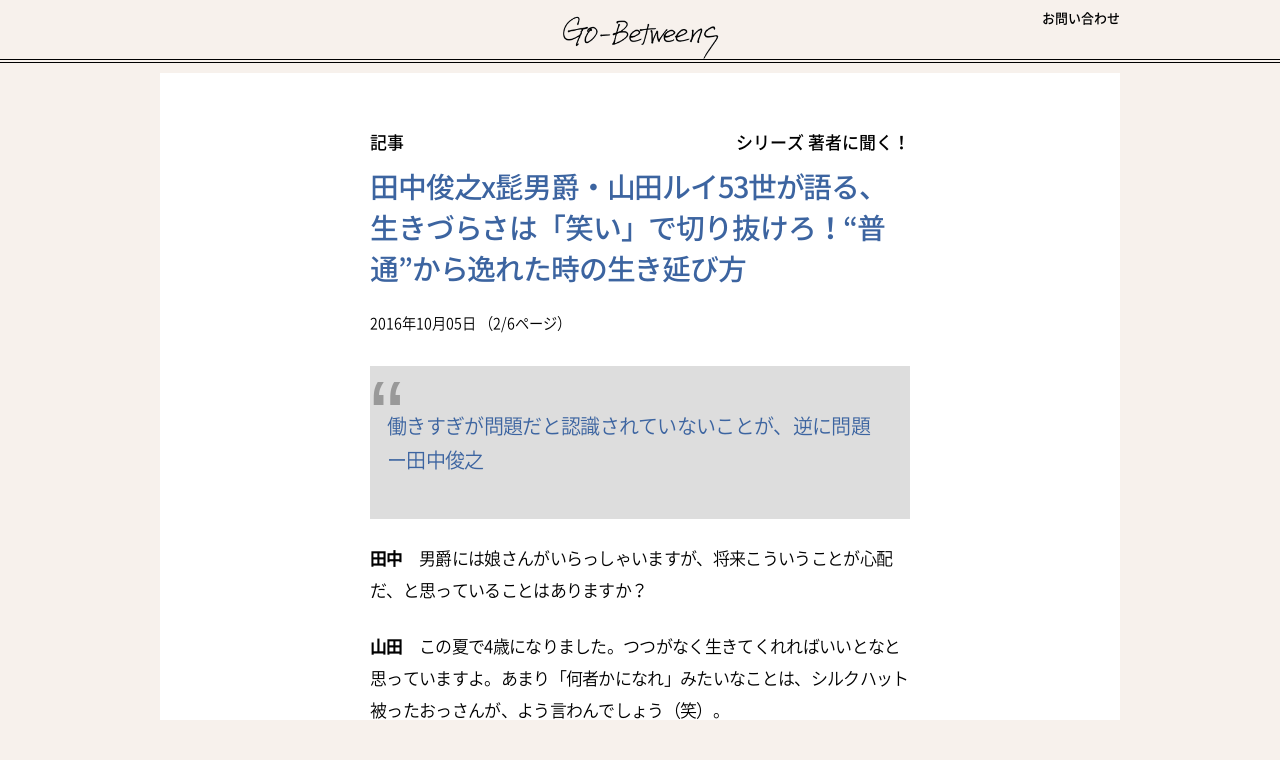

--- FILE ---
content_type: text/html; charset=UTF-8
request_url: http://www.go-betweens.jp/cmswp/id649/2/
body_size: 33439
content:
<!DOCTYPE HTML>
<html xmlns:og="http://ogp.me/ns#">
<head>

<meta http-equiv="Content-Type" content="text/html; charset=utf-8">
<title>田中俊之x髭男爵・山田ルイ53世が語る、生きづらさは「笑い」で切り抜けろ！“普通”から逸れた時の生き延び方 | Go-Betweens</title>

<!-- head tag middle -->
<meta name="viewport" content="width=640">

<meta name="format-detection" content="telephone=no">




<meta name="description" content="シリーズ著者に聞く！スペシャルトーク〈前編　みんなが主人公になれない、なれた自分でやっていく〉「普通じゃなくたって、いいじゃないか！」をテーマに、男性学を研究する社会学者 田中俊之さんと『ヒキコモリ漂流記』の著者でありお笑いコンビ・髭男爵の山田ルイ53世さんが、現代の日本社会における男性の生きづらさを…">
<meta property="og:url" content="http://www.go-betweens.jp/cmswp/id649/">
<meta property="og:title" content="田中俊之x髭男爵・山田ルイ53世が語る、生きづらさは「笑い」で切り抜けろ！“普通”から逸れた時の生き延び方 | Go-Betweens">
<meta property="og:description" content="シリーズ著者に聞く！スペシャルトーク〈前編　みんなが主人公になれない、なれた自分でやっていく〉「普通じゃなくたって、いいじゃないか！」をテーマに、男性学を研究する社会学者 田中俊之さんと『ヒキコモリ漂流記』の著者でありお笑いコンビ・髭男爵の山田ルイ53世さんが、現代の日本社会における男性の生きづらさを…">
<meta property="og:image" content="http://www.go-betweens.jp/cmswp/wp-content/uploads/2016/10/IMG_1868-640x480.jpg">


<meta property="og:locale" content="ja_jp">

<meta property="og:type" content="article">

<link rel="stylesheet" type="text/css" href="http://www.go-betweens.jp/cmswp/wp-content/themes/go-betweens/style.css">

<script src="http://www.go-betweens.jp/cmswp/wp-content/themes/go-betweens/js/html5.js"></script>
<script src="http://www.go-betweens.jp/cmswp/wp-content/themes/go-betweens/js/jquery.js"></script>
<script src="http://www.go-betweens.jp/cmswp/wp-content/themes/go-betweens/js/jquery-ui.js"></script>
<script src="http://www.go-betweens.jp/cmswp/wp-content/themes/go-betweens/js/jquery.autopager-1.0.0.js"></script>
<script src="http://www.go-betweens.jp/cmswp/wp-content/themes/go-betweens/js/jquery.wookmark.js"></script>
<script src="http://www.go-betweens.jp/cmswp/wp-content/themes/go-betweens/js/jquery.lazyload.js"></script>
<script src="http://www.go-betweens.jp/cmswp/wp-content/themes/go-betweens/js/imagelightbox.js"></script>
<script src="http://www.go-betweens.jp/cmswp/wp-content/themes/go-betweens/js/scripts.js"></script>

<meta name='robots' content='max-image-preview:large' />
<link rel='dns-prefetch' href='//s.w.org' />
<script type="text/javascript">
window._wpemojiSettings = {"baseUrl":"https:\/\/s.w.org\/images\/core\/emoji\/14.0.0\/72x72\/","ext":".png","svgUrl":"https:\/\/s.w.org\/images\/core\/emoji\/14.0.0\/svg\/","svgExt":".svg","source":{"concatemoji":"http:\/\/www.go-betweens.jp\/cmswp\/wp-includes\/js\/wp-emoji-release.min.js?ver=6.0.11"}};
/*! This file is auto-generated */
!function(e,a,t){var n,r,o,i=a.createElement("canvas"),p=i.getContext&&i.getContext("2d");function s(e,t){var a=String.fromCharCode,e=(p.clearRect(0,0,i.width,i.height),p.fillText(a.apply(this,e),0,0),i.toDataURL());return p.clearRect(0,0,i.width,i.height),p.fillText(a.apply(this,t),0,0),e===i.toDataURL()}function c(e){var t=a.createElement("script");t.src=e,t.defer=t.type="text/javascript",a.getElementsByTagName("head")[0].appendChild(t)}for(o=Array("flag","emoji"),t.supports={everything:!0,everythingExceptFlag:!0},r=0;r<o.length;r++)t.supports[o[r]]=function(e){if(!p||!p.fillText)return!1;switch(p.textBaseline="top",p.font="600 32px Arial",e){case"flag":return s([127987,65039,8205,9895,65039],[127987,65039,8203,9895,65039])?!1:!s([55356,56826,55356,56819],[55356,56826,8203,55356,56819])&&!s([55356,57332,56128,56423,56128,56418,56128,56421,56128,56430,56128,56423,56128,56447],[55356,57332,8203,56128,56423,8203,56128,56418,8203,56128,56421,8203,56128,56430,8203,56128,56423,8203,56128,56447]);case"emoji":return!s([129777,127995,8205,129778,127999],[129777,127995,8203,129778,127999])}return!1}(o[r]),t.supports.everything=t.supports.everything&&t.supports[o[r]],"flag"!==o[r]&&(t.supports.everythingExceptFlag=t.supports.everythingExceptFlag&&t.supports[o[r]]);t.supports.everythingExceptFlag=t.supports.everythingExceptFlag&&!t.supports.flag,t.DOMReady=!1,t.readyCallback=function(){t.DOMReady=!0},t.supports.everything||(n=function(){t.readyCallback()},a.addEventListener?(a.addEventListener("DOMContentLoaded",n,!1),e.addEventListener("load",n,!1)):(e.attachEvent("onload",n),a.attachEvent("onreadystatechange",function(){"complete"===a.readyState&&t.readyCallback()})),(e=t.source||{}).concatemoji?c(e.concatemoji):e.wpemoji&&e.twemoji&&(c(e.twemoji),c(e.wpemoji)))}(window,document,window._wpemojiSettings);
</script>
<style type="text/css">
img.wp-smiley,
img.emoji {
	display: inline !important;
	border: none !important;
	box-shadow: none !important;
	height: 1em !important;
	width: 1em !important;
	margin: 0 0.07em !important;
	vertical-align: -0.1em !important;
	background: none !important;
	padding: 0 !important;
}
</style>
	<link rel='stylesheet' id='wp-block-library-css'  href='http://www.go-betweens.jp/cmswp/wp-includes/css/dist/block-library/style.min.css?ver=6.0.11' type='text/css' media='all' />
<style id='global-styles-inline-css' type='text/css'>
body{--wp--preset--color--black: #000000;--wp--preset--color--cyan-bluish-gray: #abb8c3;--wp--preset--color--white: #ffffff;--wp--preset--color--pale-pink: #f78da7;--wp--preset--color--vivid-red: #cf2e2e;--wp--preset--color--luminous-vivid-orange: #ff6900;--wp--preset--color--luminous-vivid-amber: #fcb900;--wp--preset--color--light-green-cyan: #7bdcb5;--wp--preset--color--vivid-green-cyan: #00d084;--wp--preset--color--pale-cyan-blue: #8ed1fc;--wp--preset--color--vivid-cyan-blue: #0693e3;--wp--preset--color--vivid-purple: #9b51e0;--wp--preset--gradient--vivid-cyan-blue-to-vivid-purple: linear-gradient(135deg,rgba(6,147,227,1) 0%,rgb(155,81,224) 100%);--wp--preset--gradient--light-green-cyan-to-vivid-green-cyan: linear-gradient(135deg,rgb(122,220,180) 0%,rgb(0,208,130) 100%);--wp--preset--gradient--luminous-vivid-amber-to-luminous-vivid-orange: linear-gradient(135deg,rgba(252,185,0,1) 0%,rgba(255,105,0,1) 100%);--wp--preset--gradient--luminous-vivid-orange-to-vivid-red: linear-gradient(135deg,rgba(255,105,0,1) 0%,rgb(207,46,46) 100%);--wp--preset--gradient--very-light-gray-to-cyan-bluish-gray: linear-gradient(135deg,rgb(238,238,238) 0%,rgb(169,184,195) 100%);--wp--preset--gradient--cool-to-warm-spectrum: linear-gradient(135deg,rgb(74,234,220) 0%,rgb(151,120,209) 20%,rgb(207,42,186) 40%,rgb(238,44,130) 60%,rgb(251,105,98) 80%,rgb(254,248,76) 100%);--wp--preset--gradient--blush-light-purple: linear-gradient(135deg,rgb(255,206,236) 0%,rgb(152,150,240) 100%);--wp--preset--gradient--blush-bordeaux: linear-gradient(135deg,rgb(254,205,165) 0%,rgb(254,45,45) 50%,rgb(107,0,62) 100%);--wp--preset--gradient--luminous-dusk: linear-gradient(135deg,rgb(255,203,112) 0%,rgb(199,81,192) 50%,rgb(65,88,208) 100%);--wp--preset--gradient--pale-ocean: linear-gradient(135deg,rgb(255,245,203) 0%,rgb(182,227,212) 50%,rgb(51,167,181) 100%);--wp--preset--gradient--electric-grass: linear-gradient(135deg,rgb(202,248,128) 0%,rgb(113,206,126) 100%);--wp--preset--gradient--midnight: linear-gradient(135deg,rgb(2,3,129) 0%,rgb(40,116,252) 100%);--wp--preset--duotone--dark-grayscale: url('#wp-duotone-dark-grayscale');--wp--preset--duotone--grayscale: url('#wp-duotone-grayscale');--wp--preset--duotone--purple-yellow: url('#wp-duotone-purple-yellow');--wp--preset--duotone--blue-red: url('#wp-duotone-blue-red');--wp--preset--duotone--midnight: url('#wp-duotone-midnight');--wp--preset--duotone--magenta-yellow: url('#wp-duotone-magenta-yellow');--wp--preset--duotone--purple-green: url('#wp-duotone-purple-green');--wp--preset--duotone--blue-orange: url('#wp-duotone-blue-orange');--wp--preset--font-size--small: 13px;--wp--preset--font-size--medium: 20px;--wp--preset--font-size--large: 36px;--wp--preset--font-size--x-large: 42px;}.has-black-color{color: var(--wp--preset--color--black) !important;}.has-cyan-bluish-gray-color{color: var(--wp--preset--color--cyan-bluish-gray) !important;}.has-white-color{color: var(--wp--preset--color--white) !important;}.has-pale-pink-color{color: var(--wp--preset--color--pale-pink) !important;}.has-vivid-red-color{color: var(--wp--preset--color--vivid-red) !important;}.has-luminous-vivid-orange-color{color: var(--wp--preset--color--luminous-vivid-orange) !important;}.has-luminous-vivid-amber-color{color: var(--wp--preset--color--luminous-vivid-amber) !important;}.has-light-green-cyan-color{color: var(--wp--preset--color--light-green-cyan) !important;}.has-vivid-green-cyan-color{color: var(--wp--preset--color--vivid-green-cyan) !important;}.has-pale-cyan-blue-color{color: var(--wp--preset--color--pale-cyan-blue) !important;}.has-vivid-cyan-blue-color{color: var(--wp--preset--color--vivid-cyan-blue) !important;}.has-vivid-purple-color{color: var(--wp--preset--color--vivid-purple) !important;}.has-black-background-color{background-color: var(--wp--preset--color--black) !important;}.has-cyan-bluish-gray-background-color{background-color: var(--wp--preset--color--cyan-bluish-gray) !important;}.has-white-background-color{background-color: var(--wp--preset--color--white) !important;}.has-pale-pink-background-color{background-color: var(--wp--preset--color--pale-pink) !important;}.has-vivid-red-background-color{background-color: var(--wp--preset--color--vivid-red) !important;}.has-luminous-vivid-orange-background-color{background-color: var(--wp--preset--color--luminous-vivid-orange) !important;}.has-luminous-vivid-amber-background-color{background-color: var(--wp--preset--color--luminous-vivid-amber) !important;}.has-light-green-cyan-background-color{background-color: var(--wp--preset--color--light-green-cyan) !important;}.has-vivid-green-cyan-background-color{background-color: var(--wp--preset--color--vivid-green-cyan) !important;}.has-pale-cyan-blue-background-color{background-color: var(--wp--preset--color--pale-cyan-blue) !important;}.has-vivid-cyan-blue-background-color{background-color: var(--wp--preset--color--vivid-cyan-blue) !important;}.has-vivid-purple-background-color{background-color: var(--wp--preset--color--vivid-purple) !important;}.has-black-border-color{border-color: var(--wp--preset--color--black) !important;}.has-cyan-bluish-gray-border-color{border-color: var(--wp--preset--color--cyan-bluish-gray) !important;}.has-white-border-color{border-color: var(--wp--preset--color--white) !important;}.has-pale-pink-border-color{border-color: var(--wp--preset--color--pale-pink) !important;}.has-vivid-red-border-color{border-color: var(--wp--preset--color--vivid-red) !important;}.has-luminous-vivid-orange-border-color{border-color: var(--wp--preset--color--luminous-vivid-orange) !important;}.has-luminous-vivid-amber-border-color{border-color: var(--wp--preset--color--luminous-vivid-amber) !important;}.has-light-green-cyan-border-color{border-color: var(--wp--preset--color--light-green-cyan) !important;}.has-vivid-green-cyan-border-color{border-color: var(--wp--preset--color--vivid-green-cyan) !important;}.has-pale-cyan-blue-border-color{border-color: var(--wp--preset--color--pale-cyan-blue) !important;}.has-vivid-cyan-blue-border-color{border-color: var(--wp--preset--color--vivid-cyan-blue) !important;}.has-vivid-purple-border-color{border-color: var(--wp--preset--color--vivid-purple) !important;}.has-vivid-cyan-blue-to-vivid-purple-gradient-background{background: var(--wp--preset--gradient--vivid-cyan-blue-to-vivid-purple) !important;}.has-light-green-cyan-to-vivid-green-cyan-gradient-background{background: var(--wp--preset--gradient--light-green-cyan-to-vivid-green-cyan) !important;}.has-luminous-vivid-amber-to-luminous-vivid-orange-gradient-background{background: var(--wp--preset--gradient--luminous-vivid-amber-to-luminous-vivid-orange) !important;}.has-luminous-vivid-orange-to-vivid-red-gradient-background{background: var(--wp--preset--gradient--luminous-vivid-orange-to-vivid-red) !important;}.has-very-light-gray-to-cyan-bluish-gray-gradient-background{background: var(--wp--preset--gradient--very-light-gray-to-cyan-bluish-gray) !important;}.has-cool-to-warm-spectrum-gradient-background{background: var(--wp--preset--gradient--cool-to-warm-spectrum) !important;}.has-blush-light-purple-gradient-background{background: var(--wp--preset--gradient--blush-light-purple) !important;}.has-blush-bordeaux-gradient-background{background: var(--wp--preset--gradient--blush-bordeaux) !important;}.has-luminous-dusk-gradient-background{background: var(--wp--preset--gradient--luminous-dusk) !important;}.has-pale-ocean-gradient-background{background: var(--wp--preset--gradient--pale-ocean) !important;}.has-electric-grass-gradient-background{background: var(--wp--preset--gradient--electric-grass) !important;}.has-midnight-gradient-background{background: var(--wp--preset--gradient--midnight) !important;}.has-small-font-size{font-size: var(--wp--preset--font-size--small) !important;}.has-medium-font-size{font-size: var(--wp--preset--font-size--medium) !important;}.has-large-font-size{font-size: var(--wp--preset--font-size--large) !important;}.has-x-large-font-size{font-size: var(--wp--preset--font-size--x-large) !important;}
</style>
<link rel='stylesheet' id='contact-form-7-css'  href='http://www.go-betweens.jp/cmswp/wp-content/plugins/contact-form-7/includes/css/styles.css?ver=5.6.4' type='text/css' media='all' />
<link rel="canonical" href="http://www.go-betweens.jp/cmswp/id649/2/" />
<link rel='shortlink' href='http://www.go-betweens.jp/cmswp/?p=649' />
<link rel="alternate" type="application/json+oembed" href="http://www.go-betweens.jp/cmswp/wp-json/oembed/1.0/embed?url=http%3A%2F%2Fwww.go-betweens.jp%2Fcmswp%2Fid649%2F" />
<link rel="alternate" type="text/xml+oembed" href="http://www.go-betweens.jp/cmswp/wp-json/oembed/1.0/embed?url=http%3A%2F%2Fwww.go-betweens.jp%2Fcmswp%2Fid649%2F&#038;format=xml" />

<!-- head tag bottom -->

<script>
  (function(i,s,o,g,r,a,m){i['GoogleAnalyticsObject']=r;i[r]=i[r]||function(){
  (i[r].q=i[r].q||[]).push(arguments)},i[r].l=1*new Date();a=s.createElement(o),
  m=s.getElementsByTagName(o)[0];a.async=1;a.src=g;m.parentNode.insertBefore(a,m)
  })(window,document,'script','https://www.google-analytics.com/analytics.js','ga');

  ga('create', 'UA-76495692-1', 'auto');
  ga('send', 'pageview');

</script>


</head>

<body class="archive article">
<!-- body tag top -->

<div id="fb-root"></div>
<script>(function(d, s, id) {
  var js, fjs = d.getElementsByTagName(s)[0];
  if (d.getElementById(id)) return;
  js = d.createElement(s); js.id = id; js.async = true;
  js.src = "//connect.facebook.net/ja_JP/sdk.js#xfbml=1&version=v2.5";
  fjs.parentNode.insertBefore(js, fjs);
}(document, 'script', 'facebook-jssdk'));</script>


<!-- wrapper -->
<div id="wrapper">

<!-- header -->
<header id="head">
<div id="headBar">
<p id="headBarInner">講演採録　This is a written record of our projects.</p>
</div>
<div id="headInner">
<h1 id="headLogo"><a href="/" class="hover">Go-Betweens</a></h1>
<p id="headContact"><a href="/cmswp/contact/">お問い合わせ</a></p>
<nav id="gnav">
<ul>
<li class="home"><a href="/cmswp/">top</a></li>
<li class="archive"><a href="/cmswp/category/archive/">記事</a></li>
<li class="event"><a href="/cmswp/category/event/">イベント</a></li>
<li class="info"><a href="/cmswp/category/info/">お知らせ</a></li>
</ul>
</nav>
</div>
</header>
<!-- /header -->

<!-- container -->
<div id="container">



<!-- article -->
<article class="articleOuter">

<p class="catType"><a href="http://www.go-betweens.jp/cmswp/category/archive/">記事</a></p>

<div class="segment">
<p class="corner"><a href="http://www.go-betweens.jp/cmswp/corner/%e3%82%b7%e3%83%aa%e3%83%bc%e3%82%ba-%e8%91%97%e8%80%85%e3%81%ab%e8%81%9e%e3%81%8f%ef%bc%81/">シリーズ 著者に聞く！</a></p></div>

<h1 class="title">田中俊之x髭男爵・山田ルイ53世が語る、生きづらさは「笑い」で切り抜けろ！“普通”から逸れた時の生き延び方</h1>

<p class="date">2016年10月05日 <span class="pagenum">（2/6ページ）</span></p>

<div class="articleBody">
<blockquote><p><span class="txL txBlue">働きすぎが問題だと認識されていないことが、逆に問題　ー田中俊之</span></p></blockquote>
<p><span class="txBold">田中</span>　男爵には娘さんがいらっしゃいますが、将来こういうことが心配だ、と思っていることはありますか？</p>
<p><span class="txBold">山田</span>　この夏で4歳になりました。つつがなく生きてくれればいいとなと思っていますよ。あまり「何者かになれ」みたいなことは、シルクハット被ったおっさんが、よう言わんでしょう（笑）。</p>
<p><span class="txBold">田中</span>　社会学的な話をさせていただくと、結婚するときに、男の子ははあまり気にしないのですが、娘さんの方は、ご両親が相手の条件を結構気にされる。つまり、「俺たちが許可しない相手とは結婚しては駄目だぞ」ということがあるみたいですね。<br />
<span class="indent">息子だったら、「うちの子と結婚してくれるんですか、ありがとう」みたいなことで済むわけですが、娘さんだとハードルになるようなことがあるみたいです。</span></p>
<p><span class="txBold">山田</span>　女の子の方から「息子さんをください」などと言うことはない、確かに。</p>
<p><span class="txBold">田中</span>　連れてくるお相手はこんなだったらいいなとか、嫌だなとかありますか？</p>
<p><span class="txBold">山田</span>　経済力がある方がいいですね、親としては。</p>
<p><span class="txBold">田中</span>　それは実際に調査でも同じで、やはり仕事や収入がちゃんとしていない人は嫌だ、と親は思っているわけなんです。</p>
<p><span class="txBold">山田</span>　でも、自分んとこって考えたら、そうなるんちゃいますか。</p>
<p><span class="txBold">田中</span>　日本では男女の賃金格差がものすごく大きいという現実があります。<br />
だから、親が相手の男性の経済力を気にしてしまうという構造があるわけですね</p>
<p><span class="txBold">山田</span>　そうか、そもそも男と女が、同じように同じだけ稼げる世の中であれば、こういう考え自体が生まれないということだ。</p>
<p><span class="txBold">田中</span>　そうです。「うちの娘は稼げるんだから」となれば、親御さんは、男性の経済力や肩書きをあまり気にしないのではないか、ということです。<br />
<span class="indent">逆にいうと、男は仕事やお金でしか評価されないというのがツライ部分だと思うんです。男性の場合、働き過ぎは社会問題だといわれていますが、実は、仕事がないときの方が不安になるのではないですか、自分も家族も。</span></p>
<p><span class="txBold">山田</span>　バリバリ働いているのがかっこええという、若干マッチョな考え方がやはりありますからね。</p>
<p><span class="txBold">田中</span>　ありますし、それは別に男性だけが持っているわけではない。<br />
<span class="indent">男爵もすごく忙しかったときがあったと思うのですが、そのときの方が、家族も男爵自身も、「いま、頑張っている！」という気がしてしまいますよね。</span></p>
<p><span class="txBold">山田</span>　それはありますね。<br />
<span class="indent">20何時間テレビのようなものがあると、苦痛ですね。「わぁ、俺は今日、24時間ヒマやな」と、呼ばれていませんから（笑）。そういう考え方が刷り込まれているというのも変ですが。</span></p>
<p><span class="txBold">田中</span>　そっちですか（笑）。24時間なんて、出るのは大変ではないかなと思いますが、出ている方がお笑い芸人としては気は楽ですね。<br />
<span class="indent">今、日本は、製造業や建設業などの昔強かった分野が弱くなっているし、全産業で男性のお給料は既に下がっているので、「男は仕事、女は家庭」ではなく、「男も女も、仕事も家庭も」となっていかなければ生活が成り立ちません。しかし、「バリバリ働く男こそが男」だという発想はいまだに根強く残っています。</span><br />
<span class="indent">この間、専業主婦が集まる平日昼間の市民講座で、夫のいいところを挙げてくださいというワークショップをしたら、「馬車馬のように働くところ」と言う人がいました。それが、1人、2人ではないんです。</span><br />
<span class="indent">もちろん辞書では「馬車馬」は一生懸命なことの例えなんですが、本来は、馬車を引く馬という意味ですよ。褒めているつもりなんでしょうけれど、男性の立場からすると、人だよね…と（笑）、ツライな…という気持ちがあります。</span><br />
<span class="indent">働けば働くほど褒められるので、働き過ぎて止まらない。逆に、男性の場合、一番不審がられるのが無職ですよね。パートや非正規でも少し下に見られてしまうわけです。</span><br />
<span class="indent">だから、「働きすぎが問題だ」ということが認識されていないことが、逆に問題ではないかと思うんですね。</span></p>
<p><span class="txS txBold">次のページ</span><br />
<span class="txBold txBlue">一緒の方向を向いて悪口が言えるというのは、非常に大事やと思うんです。そういう人間が絶対必要ですよ<br />
</span></p>
</div>

<!-- pager -->
<nav class="pager">
<ul>
<li class="prev">
<a href="http://www.go-betweens.jp/cmswp/id649/" class="post-page-numbers">＜＜</a> <a href="http://www.go-betweens.jp/cmswp/id649/3/" class="post-page-numbers"></a></li>
<li class="number"> <a href="http://www.go-betweens.jp/cmswp/id649/" class="post-page-numbers"><span>1</span></a> <span class="post-page-numbers current" aria-current="page"><span>2</span></span> <a href="http://www.go-betweens.jp/cmswp/id649/3/" class="post-page-numbers"><span>3</span></a> <a href="http://www.go-betweens.jp/cmswp/id649/4/" class="post-page-numbers"><span>4</span></a> <a href="http://www.go-betweens.jp/cmswp/id649/5/" class="post-page-numbers"><span>5</span></a> <a href="http://www.go-betweens.jp/cmswp/id649/6/" class="post-page-numbers"><span>6</span></a></li>
<li class="next">
<a href="http://www.go-betweens.jp/cmswp/id649/" class="post-page-numbers"></a> <a href="http://www.go-betweens.jp/cmswp/id649/3/" class="post-page-numbers">＞＞</a></li>
</ul>
</nav>
<!-- /pager -->

<!-- sns -->
<div class="sbm">
<script>
var preURL = "http://www.go-betweens.jp/cmswp/id649/";
var decodeURL = encodeURIComponent(preURL);
var preText = "田中俊之x髭男爵・山田ルイ53世が語る、生きづらさは「笑い」で切り抜けろ！“普通”から逸れた時の生き延び方";
var decodeText = encodeURIComponent(preText);
</script>
<script src="http://www.go-betweens.jp/cmswp/wp-content/themes/go-betweens/js/sbm.js"></script>
</div>
<!-- /sns -->

</article>
<!-- /article-->



<!-- aside -->
<aside class="asideColumn">

<!-- rensai -->
<div class="asideSec withBorder">
<h2 class="title"><span>連載記事</span></h2>
<!-- 1set -->
<div class="asideBox">
<div class="data">
<p><span class="txBold">中年男よ、生きづらさは「笑い」で切り抜けろ！</span><br />
<span class="txBold">田中俊之x髭男爵・山田ルイ53世が語る、“普通”から逸れた時の生き延び方</span><br />
〈<span class="txBold"><a href="http://www.go-betweens.jp/id649/">前編</a></span>〉みんなが主人公になれない、なれた自分でやっていく<br />
〈<span class="txBold"><a href="http://www.go-betweens.jp/id665/">後編</a></span>〉斜に構えて、笑ってやり過ごす</p>
</div>
</div>
<!-- /1set -->
</div>
<!-- /rensai -->

<!-- profile -->
<div class="asideSec">
<h2 class="title"><span>プロフィール</span></h2>
<!-- 1set -->
<div class="asideBox">
<p class="thumb"><a href="http://www.go-betweens.jp/cmswp/wp-content/uploads/2016/08/0eb452035c8a65b8bc90d5322950e248-640x427.jpeg" class="zoom hover"><img src="http://www.go-betweens.jp/cmswp/wp-content/uploads/2016/08/0eb452035c8a65b8bc90d5322950e248-640x427.jpeg" alt=""/></a></p>
<div class="data">
<p><span class="txBold">田中俊之　武蔵大学社会学部助教</span><br />
1975年東京都生まれ。99年武蔵大学人文学部社会学科卒。04年武蔵大学大学院人文科学研究科社会学専攻博士後期課程単位取得満期退学。08年博士（社会学）取得。専門は男性学・キャリア教育論。著書に単著として<span class="txBlue">『<a href="https://www.amazon.co.jp/男性学の新展開-青弓社ライブラリー-田中-俊之/dp/4787233068" target="_blank">男性学の新展開</a>』</span>（青弓社）、<span class="txBlue">『<a href="https://www.amazon.co.jp/dp/404601119X/ref=pd_lpo_sbs_dp_ss_1?pf_rd_p=187205609&amp;pf_rd_s=lpo-top-stripe&amp;pf_rd_t=201&amp;pf_rd_i=4787233068&amp;pf_rd_m=AN1VRQENFRJN5&amp;pf_rd_r=CHXVB5DG8HQRPMAS169G" target="_blank">男がつらいよ―絶望の時代の希望の男性学</a>』</span>（KADOKAWA）、<span class="txBlue">『<a href="https://www.amazon.co.jp/男が働かない、いいじゃないか-講談社-α新書-田中-俊之/dp/406272930X/ref=sr_1_1?s=books&amp;ie=UTF8&amp;qid=1470710473&amp;sr=1-1&amp;keywords=男が働かない、いいじゃないか%21" target="_blank">男が働かない、いいじゃないか!</a>』</span>（講談社）、<span class="txBlue">『<a href="https://www.amazon.co.jp/＜40男＞はなぜ嫌われるか-イースト新書-田中-俊之/dp/4781650570/ref=sr_1_1?s=books&amp;ie=UTF8&amp;qid=1470710509&amp;sr=1-1&amp;keywords=%E3%80%8840男〉はなぜ嫌われるか" target="_blank">〈40男〉はなぜ嫌われるか</a>』</span>（イースト・プレス）、<span class="txBlue">『<a href="https://www.amazon.co.jp/不自由な男たち-その生きづらさは、どこから来るのか-祥伝社新書-小島慶子/dp/4396114672/ref=sr_1_1?s=books&amp;ie=UTF8&amp;qid=1470710536&amp;sr=1-1&amp;keywords=不自由な男たち+その生きづらさは、どこから来るのか" target="_blank">不自由な男たち その生きづらさは、どこから来るのか</a>』</span>(祥伝社)。共著に『<a href="https://www.amazon.co.jp/大学生と語る性―インタビューから浮かび上がる現代セクシュアリテイ-田村-公江/dp/4771022984/ref=sr_1_1?s=books&amp;ie=UTF8&amp;qid=1470710583&amp;sr=1-1&amp;keywords=大学生と語る性" target="_blank">大学生と語る性</a>』（晃洋書房）『<a href="https://www.amazon.co.jp/ソシオロジカル・スタディーズ―現代日本社会を分析する-SEKAISHISO-SEMINAR-張江-洋直/dp/4790713016/ref=sr_1_1?s=books&amp;ie=UTF8&amp;qid=1470710611&amp;sr=1-1&amp;keywords=ソシオロジカル・スタディーズ" target="_blank">ソシオロジカル・スタディーズ</a>』（世界思想社）『<a href="https://www.amazon.co.jp/揺らぐ性・変わる医療-ケアとセクシュアリティを読み直す-根村-直美/dp/475032650X/ref=sr_1_1?s=books&amp;ie=UTF8&amp;qid=1470710634&amp;sr=1-1&amp;keywords=揺らぐ性・変わる医療" target="_blank">揺らぐ性・変わる医療</a>』（明石書店）などがある。</p>
</div>
</div>
<!-- /1set -->
<!-- 1set -->
<div class="asideBox">
<p class="thumb"><a href="http://www.go-betweens.jp/cmswp/wp-content/uploads/2016/08/130dfee52039a0505beb7dc81fc06c4d.jpg" class="zoom hover"><img src="http://www.go-betweens.jp/cmswp/wp-content/uploads/2016/08/130dfee52039a0505beb7dc81fc06c4d.jpg" alt=""/></a></p>
<div class="data">
<p><span class="txBold">山田ルイ53世</span><br />
本名・山田順三（やまだ・じゅんぞう）。 お笑いコンビ・髭男爵のツッコミ担当。 兵庫県出身。地元の名門・六甲学院中学に進学するも、引きこもりになり中途退学。大検合格を経て、愛媛大学法文学部の夜間コースに入学も、その後中退し上京、芸人の道へ。1999年に髭男爵を結成。2008年頃よりＴＶにてブレイク。現在は「髭男爵 山田ルイ53世のルネッサンスラジオ」、山梨放送「はみだししゃべくりラジオ キックス」、その他イベントなど幅広く活躍中。<br />
著書<span class="txBlue">『<a href="https://www.amazon.co.jp/ヒキコモリ漂流記-山田ルイ５３世-ebook/dp/B016JR8XQ0/ref=sr_1_1?s=books&amp;ie=UTF8&amp;qid=1470710668&amp;sr=1-1&amp;keywords=ヒキコモリ" target="_blank">ヒキコモリ漂流記</a>』</span>(マガジンハウス)</p>
</div>
</div>
<!-- /1set -->
</div>
<!-- /profile -->

<!-- archive -->
<div class="asideSec">
<h2 class="title"><span>関連情報</span></h2>
<!-- 1set -->
<div class="asideBox">
<h3 class="heading"><a href="http://www.go-betweens.jp/cmswp/corner/%e3%82%b7%e3%83%aa%e3%83%bc%e3%82%ba-%e8%91%97%e8%80%85%e3%81%ab%e8%81%9e%e3%81%8f%ef%bc%81/"></a></h3>
<ul class="archiveList02">
<li>
<p class="text"><a href="http://www.go-betweens.jp/cmswp/id649/">田中俊之x髭男爵・山田ルイ53世が語る、生きづらさは「笑い」で切り抜けろ！…</a></p>
</li>
<li>
<p class="text"><a href="http://www.go-betweens.jp/cmswp/id665/">〈後編〉斜に構えて、笑ってやり過ごす ー田中俊之x髭男爵・山田ルイ53世が…</a></p>
</li>
<li>
<p class="text"><a href="http://www.go-betweens.jp/cmswp/id575/">“自分が自分自身と繋がっている状態”に、どうやったらなれるのだろうと考え…</a></p>
</li>
<li>
<p class="text"><a href="http://www.go-betweens.jp/cmswp/id593/">起こることを楽しんで付き添っていく、という気持ちをつくるために、スタッ…</a></p>
</li>
<li>
<p class="text"><a href="http://www.go-betweens.jp/cmswp/id607/">質疑編ー参加者が抱える目下の課題に、山納さんと坂倉さん答えます</a></p>
</li>
</ul>
</div>
<!-- /1set -->
</div>
<!-- /archive -->

<!-- event -->
<div class="asideSec">
<h2 class="title"><span>関連イベント</span></h2>
<!-- 1set -->
<div class="asideBox">
<p class="thumb">
<a href="http://www.go-betweens.jp/id371/" class="hover"><img src="http://www.go-betweens.jp/cmswp/wp-content/uploads/2016/08/IMG_1800-640x480.jpg" alt=""/></a>
</p>
<div class="data">
<p><span class="txBold">男性学の田中俊之、髭男爵・山田ルイ53世<br />
スペシャルトーク“普通”じゃなくたって、いいじゃないか！現代の日本社会における男性の生きづらさ</span><br />
2016年8月30日（月）開催<br />
会場：アカデミーヒルズ<br />
協力：イースト・プレス、講談社、祥伝社、マガジンハウス（五十音順）</p>
<p class="more"><a href="http://www.go-betweens.jp/id371/">詳しくはこちら</a></p>
</div>
</div>
<!-- /1set -->
</div>
<!-- /event -->




</aside>
<!-- /aside -->



</div>
<!-- /container -->

<!-- footer -->
<footer>
<p id="footToPagetop" class="android2Absolute"><a href="#head" class="hover">ページの先頭へ</a></p>
<ul id="fnav">
<li><a href="/cmswp/rules/">サイトポリシー</a></li>
</ul>
<p id="copyright"><small>Copyright &copy; 2026 Go-Betweens, Inc. All Rights Reserved.</small></p>
</footer>
<!-- /footer -->

</div>
<!-- /wrapper -->

<!-- body tag bottom -->


<script type='text/javascript' src='http://www.go-betweens.jp/cmswp/wp-content/plugins/contact-form-7/includes/swv/js/index.js?ver=5.6.4' id='swv-js'></script>
<script type='text/javascript' id='contact-form-7-js-extra'>
/* <![CDATA[ */
var wpcf7 = {"api":{"root":"http:\/\/www.go-betweens.jp\/cmswp\/wp-json\/","namespace":"contact-form-7\/v1"}};
/* ]]> */
</script>
<script type='text/javascript' src='http://www.go-betweens.jp/cmswp/wp-content/plugins/contact-form-7/includes/js/index.js?ver=5.6.4' id='contact-form-7-js'></script>
</body>
</html>


--- FILE ---
content_type: text/css
request_url: http://www.go-betweens.jp/cmswp/wp-content/themes/go-betweens/style.css
body_size: 472
content:
@charset "utf-8";
/*
Theme Name: Go-Betweens テーマ
Theme URI: http://www.100hito.jp/
Description: Go-Betweens用のテーマです。
Author: 100hito.jp
Version: 1.0
*/

@import url("./css/html5reset.css");

@import url("./editor-style.css");

@import url("./css/imagelightbox.css");

/*@import url("style.css");*/
@import url("./css/style.css") screen and (min-width: 641px);

/* for SMARTPHONE */
@import url("./css/sp_style.css") screen and (max-width: 640px);






--- FILE ---
content_type: text/css
request_url: http://www.go-betweens.jp/cmswp/wp-content/themes/go-betweens/editor-style.css
body_size: 4280
content:
/*
Description: Used to style the TinyMCE editor.
*/

@import url("./css/webfont_sourcehansans.css");

span.indent {
	display: inline-block;
	text-indent: 1.0em;
}

p.headingType01 {
	font-family: 'SourceHanSans-Medium';
	font-size: 118%;
	line-height: 135%;
}
#tinymce p.headingType01,
.articleBody p.headingType01 {
	margin-top: 3.0em;
}
#tinymce p:first-of-type,
.articleBody p:first-of-type {
	margin-top: 0px !important;
}

.txXL {
	font-size: 142%;
	line-height: 160%;
}
.txL {
	font-size: 118%;
	line-height: 160%;
}
.txS {
	font-size: 84%;
	line-height: 200%;
}
.txXS {
	font-size: 70%;
	line-height: 180%;
}
.txS_min {
	font-size: 84%;
	line-height: 145%;
}
.txXS_min {
	font-size: 70%;
	line-height: 145%;
}

.txBold {
	/*font-weight: bold;*/
	/*font-family: 'SourceHanSans-Bold';*/
	font-family: 'SourceHanSans-Bold';
	font-weight: normal;
}
@media screen and (max-width: 640px) {
.txBold {
	font-family: 'SourceHanSans-Bold';
	font-weight: normal;
}
}

.txBlack {
	color: #000000;
}

.txRed {
	color: #ff0000;
}

.txBlue {
	color: #3c64a0;
}

.txOrange {
	color: #f08300;
}

blockquote{
	background-color:#ddd;
	padding: 2.6em 1em 1em;
	position:relative;
	margin-left: 0px;
	margin-right: 0px;
	margin-top: 0px;
}blockquote:before{
	content:"“";
	font-size:600%;
	line-height:1em;
	font-family:"ＭＳ Ｐゴシック",sans-serif;
	color:#999;
	position:absolute;
	left:0;
	top:0;
}

#tinymce {
	font-size: 17px;
	line-height: 190%;
	font-family: 'SourceHanSans-Normal', "ヒラギノ角ゴ Pro W3", "Hiragino Kaku Gothic Pro", "メイリオ", Meiryo, "KozGoStd-Light", "KozGoStd-Regular", "ＭＳ Ｐゴシック", "MS PGothic", Osaka, sans-serif;
	font-weight: normal;
	color: #000000;
}

#tinymce img[class^="wp-image"] {
	max-width: 540px;
	width: auto;
	height: auto;
	margin-bottom: 1.4em;
}
#tinymce p,
#tinymce div,
#tinymce ul,
#tinymce ol,
#tinymce dl,
#tinymce table,
#tinymce iframe,
#tinymce object,
#tinymce blockquote,
.articleBody p,
.articleBody div,
.articleBody ul,
.articleBody ol,
.articleBody dl,
.articleBody table,
.articleBody iframe,
.articleBody object,
.articleBody blockquote {
	margin-bottom: 1.4em;
}

#tinymce hr,
.articleBody hr {
	border: none;
	margin: 1.4em 0px;
	padding: 0px;
	width: 100%;
	height: 1px;
	overflow: hidden;
	background: #cccccc;
}

#tinymce .wp-caption,
.articleBody .wp-caption {
	text-align: center;
}

#tinymce .txS,
.articleBody .txS {
	display: inline-block;
}
#tinymce .txXS,
.articleBody .txXS {
	display: inline-block;
}

#tinymce .txS_min,
.articleBody .txS_min {
	display: inline-block;
}
#tinymce .txXS_min,
.articleBody .txXS_min {
	display: inline-block;
}

#tinymce .size-thumbnail,
.articleBody .size-thumbnail {
	width: 200px;
	height: auto;
}

#tinymce a:link,
#tinymce a:visited,
.articleBody a:link,
.articleBody a:visited {
	color: #3c64a0;
	text-decoration: underline;
}
#tinymce a:hover,
#tinymce a:active,
.articleBody a:hover,
.articleBody a:active {
	color: #3c64a0;
	text-decoration: underline;
}

a.button01 {
	box-sizing: border-box;
	-webkit-box-sizing: border-box;
	backface-visibility: hidden;
	-webkit-backface-visibility: hidden;
	display: inline-block;
	min-width: 540px;
	border-radius: 10px;
	padding: 12px 20px 12px 12px;
	text-align: center;
	background: #3c64a0;
	color: #ffffff !important;
	font-family: 'SourceHanSans-Medium';
	font-size: 116%;
	line-height: 100%;
	position: relative;
	left: 0px;
	top: 0px;
}
a.button01:link,
a.button01:visited {
	color: #ffffff !important;
	text-decoration: none;
	opacity: 1.0;
}
a.button01:hover,
a.button01:active {
	color: #ffffff !important;
	text-decoration: none;
	opacity: 0.7;
}

a.button02 {
	box-sizing: border-box;
	-webkit-box-sizing: border-box;
	backface-visibility: hidden;
	-webkit-backface-visibility: hidden;
	display: inline-block;
	min-width: 540px;
	border-radius: 10px;
	padding: 12px 20px 12px 12px;
	text-align: center;
	background: #cccccc;
	color: #000000 !important;
	font-family: 'SourceHanSans-Medium';
	font-size: 116%;
	line-height: 100%;
	position: relative;
	left: 0px;
	top: 0px;
}
a.button02:link,
a.button02:visited {
	color: #000000 !important;
	text-decoration: none;
	opacity: 1.0;
}
a.button02:hover,
a.button02:active {
	color: #000000 !important;
	text-decoration: none;
	opacity: 0.7;
}




--- FILE ---
content_type: text/css
request_url: http://www.go-betweens.jp/cmswp/wp-content/themes/go-betweens/css/style.css
body_size: 19264
content:
@charset "utf-8";


body, table, th, td, h1, h2, h3, h4, h5, h6 {
	font-size: 17px;
	line-height: 190%;
	font-family: 'SourceHanSans-Normal', "ヒラギノ角ゴ Pro W3", "Hiragino Kaku Gothic Pro", "メイリオ", Meiryo, "KozGoStd-Light", "KozGoStd-Regular", "ＭＳ Ｐゴシック", "MS PGothic", Osaka, sans-serif;
	font-weight: normal;
}

* {
	margin: 0;
	padding: 0;
}

img {
	border: none;
}

ol {
	margin-left: 2.0em;
	*margin-left: 2.5em;
}

ul {
	margin-left: 1.2em;
}

html {
	height: 100%;
}

body {
	height: 100%;
	background: #ffffff;
	color: #000000;
	-webkit-text-size-adjust: 100%;
	-webkit-font-smoothing: antialiased;
	-moz-osx-font-smoothing: grayscale;
}

a:link,
a:visited {
	color: #3c64a0;
	text-decoration: none;
}
a:hover,
a:active {
	color: #3c64a0;
	text-decoration: underline;
}








/* basic style ------------------------------ */
.hover {
	cursor: pointer;
}
a.hover:link,
a.hover:visited {
	opacity: 1.0;
}
a.hover:hover,
a.hover:active {
	opacity: 0.7;
}

.pcNone {
	display: none;
}
.spNone {
	display: block;
}

/* clerfix ----- */
.clearfix {
	zoom: 1;
}
.clearfix:after {
	height: 0;
	display: block;
	clear: both;
	visibility: hidden;
	content: " ";
	line-height: 0; 
}
/* ----- clerfix */

img.alignleft {
	display: inline;
	margin: 0px 12px 20px 0px;
	float: left;
}
img.alignright {
	display: inline;
	margin: 0px 0px 20px 12px;
	float: right;
}
img.aligncenter {
	clear: both;
	display: block;
	margin-left: auto;
	margin-right: auto;
	margin-bottom: 0.8em;
}
img.alignnone {
	margin-bottom: 0.8em;
}

div.alignleft,
p.alignleft {
	display: inline;
	float: left;
	margin: 0px 12px 20px 0px;
}
div.alignright,
p.alignright {
	display: inline;
	float: right;
	margin: 0px 0px 20px 12px;
}
div.aligncenter,
p.aligncenter {
	clear: both;
	display: block;
	margin-left: auto;
	margin-right: auto;
	/*margin-bottom: 1.8em;*/
}
div.alignnone,
p.alignnone {
	/*margin-bottom: 1.8em;*/
}








/* wrapper ------------------------------ */
#wrapper {
	box-sizing: border-box;
	-webkit-box-sizing: border-box;
	width: 100%;
}

.entry-attachment {
	box-sizing: border-box;
	-webkit-box-sizing: border-box;
	padding: 0px 40px;
	text-align: center;
}
.entry-attachment img {
	max-width: 100%;
	height: auto;
}
.entry-attachment img {
	margin-bottom: 1.4em;
}








/* header ------------------------------ */
#head {
	box-sizing: border-box;
	-webkit-box-sizing: border-box;
	width: 100%;
	border-top: 3px solid #3c64a0;
	margin-bottom: 46px;
	font-family: 'SourceHanSans-Medium';
	position: relative;
	left: 0px;
	top: 0px;
	background: #ffffff;
}

#head a:link,
#head a:visited {
	color: #000000;
}
#head a:hover,
#head a:active {
	color: #3c64a0;
}

#headBar {
	background: #f7f1ec;
}
#headBarInner {
	width: 960px;
	margin: 0px auto;
	padding: 6px 0px 4px 0px;
	font-size: 13px;
	line-height: 100%;
	color: #476ca4;
}

#headInner {
	box-sizing: border-box;
	-webkit-box-sizing: border-box;
	width: 960px;
	min-height: 142px;
	margin: 0px auto;
	padding: 10px 0px 0px 0px;
	background: url(../img/h_line01.png) repeat-x 0px 80px;
	position: relative;
	left: 0px;
	top: 0px;
}

#headLogo {
	width: 273px;
	height: 82px;
	margin: 0px auto;
}
#headLogo a {
	display: block;
	width: 100%;
	height: 100%;
	overflow: hidden;
	text-align: left;
	text-indent: -9000px;
	background: url(../img/h_logo.png) no-repeat 0px 0px;
}
#headContact {
	text-align: right;
	font-size: 13px;
	line-height: 105%;
	position: absolute;
	right: 0px;
	top: 6px;
}

#gnav {
	margin: 26px 0px 0px 0px;
	padding: 0px;
	text-align: center;
}
#gnav > ul {
	list-style-type: none;
	margin: 0px;
	padding: 0px;
}
#gnav > ul > li {
	display: inline-block;
	margin: 0px 15px;
	padding: 0px 0px 4px 0px;
	font-size: 15px;
	line-height: 100%;
}
#gnav > ul > li > a {
	display: block;
	padding: 0px 0px 4px 0px;
	color: #000000;
	border-bottom: 2px solid #ffffff;
}
#gnav > ul > li > a:link,
#gnav > ul > li > a:visited {
	color: #000000;
	text-decoration: none;
	border-bottom-color: #ffffff;
}
#gnav > ul > li > a:hover,
#gnav > ul > li > a:active {
	color: #3c64a0;
	text-decoration: none;
	border-bottom-color: #3c64a0;
}

body.home #gnav > ul > li.home > a,
body.archive #gnav > ul > li.archive > a,
body.event #gnav > ul > li.event > a,
body.info #gnav > ul > li.info > a,
body.about #gnav > ul > li.about > a {
	color: #3c64a0;
	text-decoration: none;
	border-bottom-color: #3c64a0;
}









/* footer ------------------------------ */
footer {
	box-sizing: border-box;
	-webkit-box-sizing: border-box;
	width: 960px;
	position: relative;
	left: 0px;
	top: 0px;
	margin: 0px auto;
	padding: 8px 0px 16px 0px;
	min-height: 30px;
	zoom: 1;
}
footer:after {
	height: 0;
	display: block;
	clear: both;
	visibility: hidden;
	content: " ";
	line-height: 0; 
}

footer a:link,
footer a:visited {
	color: #000000;
	text-decoration: none;
}
footer a:hover,
footer a:active {
	color: #3c64a0;
	text-decoration: underline;
}

#copyright {
	float: left;
	font-size: 12px;
	line-height: 105%;
	padding-left: 28px;
}

#fnav {
	float: left;
	font-size: 12px;
	line-height: 105%;
	list-style-type: none;
	margin: 0px;
	padding: 0px;
	text-align: left;
	border-left: 1px solid #e0e0e0;
}
#fnav li {
	display: inline-block;
	margin: 0px;
	padding: 0px 10px;
	border-right: 1px solid #e0e0e0;
}

#footToPagetop {
	width: 37px;
	height: 37px;
	position: fixed;
	right: 30px;
	bottom: 30px;
}
#footToPagetop a {
	display: block;
	width: 100%;
	height: 100%;
	overflow: hidden;
	text-align: left;
	text-indent: -9000px;
	background: url(../img/f_topagetop.png) no-repeat 0px 0px;
}









/* container ------------------------------ */
#container {
	box-sizing: border-box;
	-webkit-box-sizing: border-box;
	width: 960px;
	margin: 0px auto;
	padding-bottom: 60px;
	word-wrap: break-word;
	overflow-wrap: break-word;
	/*word-break: break-all;*/
	zoom: 1;
}
#container:after {
	height: 0;
	display: block;
	clear: both;
	visibility: hidden;
	content: " ";
	line-height: 0; 
}

#mainColumn {
	box-sizing: border-box;
	-webkit-box-sizing: border-box;
	width: 100%;
	position: relative;
	left: 0px;
	top: 0px;
	zoom: 1;
}
#mainColumn:after {
	height: 0;
	display: block;
	clear: both;
	visibility: hidden;
	content: " ";
	line-height: 0; 
}

.commonSec01 {
	width: 540px;
	margin: 0px auto;
	text-align: center;
	zoom: 1;
}
.commonSec01:after {
	height: 0;
	display: block;
	clear: both;
	visibility: hidden;
	content: " ";
	line-height: 0; 
}
.commonSec01 .heading {
	font-family: 'SourceHanSans-Medium';
	font-size: 142%;
	line-height: 135%;
	margin-bottom: 24px;
}
.commonSec01 p {
	margin-bottom: 1.4em;
}

#archiveTitle {
	text-align: center;
	font-family: 'SourceHanSans-Medium';
	font-size: 118%;
	line-height: 115%;
	color: #3c64a0;
	margin-top: -16px;
	margin-bottom: 40px;
}
#archiveTitle > span {
	display: inline-block;
	padding: 0px 30px;
	position: relative;
	left: 0px;
	top: 0px;
}
#archiveTitle > span:before {
	content: " ";
	display: block;
	width: 100%;
	height: 2px;
	background: #3c64a0;
	position: absolute;
	left: 0px;
	top: 48%;
}
#archiveTitle > span > span {
	display: block;
	padding: 0px 16px;
	background: #ffffff;
	position: relative;
	left: 0px;
	top: 0px;
}

#archiveMore {
	text-align: center;
}
#archiveLoading {
	background: url(../img/loader.gif) no-repeat 0px 0px;
	width: 48px;
	height: 48px;
	overflow: hidden;
	text-align: left;
	text-indent: -9000px;
	margin: 40px auto;
}

.archiveSticky01 {
	padding-bottom: 32px;
	margin-bottom: 46px;
	border-bottom: 1px solid #dcdcdc;
	zoom: 1;
}
.archiveSticky01:after {
	height: 0;
	display: block;
	clear: both;
	visibility: hidden;
	content: " ";
	line-height: 0; 
}
.archiveSticky01 .title {
	font-family: 'SourceHanSans-Medium';
	font-size: 170%;
	line-height: 145%;
	color: #3c64a0;
	margin-bottom: 24px;
}
.archiveSticky01 .meta {
	float: right;
	width: 475px;
	margin-bottom: 20px;
} 
.archiveSticky01 .date {
	font-size: 84%;
	line-height: 135%;
}
.archiveSticky01 .segment {
	font-family: 'SourceHanSans-Medium';
	font-size: 84%;
	line-height: 135%;
}
.archiveSticky01 .thumb {
	float: left;
	width: 456px;
	height: 302px;
	overflow: hidden;
}
.archiveSticky01 .thumb img {
	width: 100%;
	height: auto;
}
.archiveSticky01 .data {
	float: right;
	width: 475px;
	line-height: 150%;
}
.archiveSticky01 .more {
	font-family: 'SourceHanSans-Medium';
	font-size: 84%;
	line-height: 135%;
	text-align: right;
}

.archiveList01 {
	list-style-type: none;
	margin: 0px -80px 0px 0px;
	padding: 0px 0px 32px 0px;
	position: relative;
	left: 0px;
	top: 0px;
	zoom: 1;
}
.archiveList01:after {
	height: 0;
	display: block;
	clear: both;
	visibility: hidden;
	content: " ";
	line-height: 0; 
}
.archiveList01 li {
	display: inline-block;
	vertical-align: top;
	width: 290px;
	margin: 0px 40px 48px 0px;
	padding: 0px 0px 20px 0px;
	border-bottom: 1px solid #dcdcdc;
}
.archiveList01 li .thumb {
	width: 100%;
	height: 192px;
	overflow: hidden;
	background: url(../img/loader.gif) no-repeat 50% 50%;
	margin-bottom: 12px;
}
.archiveList01 li .thumb img {
	max-width: 100%;
	height: auto;
}
.archiveList01 li .title {
	font-family: 'SourceHanSans-Medium';
	font-size: 100%;
	line-height: 135%;
	margin-bottom: 8px;
}
.archiveList01 li .text {
	font-size: 84%;
	line-height: 135%;
	letter-spacing: -0.04em;
	margin-bottom: 12px;
}
.archiveList01 li .date {
	font-size: 70%;
	line-height: 145%;
}
.archiveList01 li .segment {
	font-family: 'SourceHanSans-Medium';
	font-size: 70%;
	line-height: 145%;
}

.segment a:link,
.segment a:visited {
	color: #000000;
	text-decoration: none;
}
.segment a:hover,
.segment a:active {
	color: #3c64a0;
	text-decoration: underline;
}








/* article ------------------------------ */
body.article {
	background: #f7f1ec;
}
body.article #head {
	border-top: none;
	margin-bottom: 10px;
	background: url(../img/h_line01.png) repeat-x 0px 100%;
}

body.article #headBar {
	display: none;
}

body.article #headInner {
	background: none;
	min-height: 63px;
	padding: 12px 0px 0px 0px;
}

body.article #headLogo {
	width: 165px;
	height: 49px;
}
body.article #headLogo a {
	background-size: 165px;
}
body.article #headContact {
	top: 12px;
}

body.article #gnav {
	display: none;
}

body.article footer {
	/*height: 50px;*/
	overflow: hidden;
}

body.article #container {
	background: #ffffff;
	padding: 54px 0px 64px 0px;
}

.articleOuter {
	width: 540px;
	margin: 0px auto 0px auto;
	padding-bottom: 72px;
	position: relative;
	left: 0px;
	top: 0px;
}

.articleOuter .catType {
	font-family: 'SourceHanSans-Medium';
	padding-bottom: 8px;
	float: left;
}
.articleOuter .catType a:link,
.articleOuter .catType a:visited {
	color: #000000;
	text-decoration: none;
}
.articleOuter .catType a:hover,
.articleOuter .catType a:active {
	color: #3c64a0;
	text-decoration: underline;
}

.articleOuter .segment {
	float: right;
}

.articleOuter .corner {
	font-family: 'SourceHanSans-Medium';
	margin-bottom: 8px;
}
.articleOuter .corner a:link,
.articleOuter .corner a:visited {
	color: #000000;
	text-decoration: none;
}
.articleOuter .corner a:hover,
.articleOuter .corner a:active {
	color: #3c64a0;
	text-decoration: underline;
}

.articleOuter .category {
	font-size: 84%;
	line-height: 145%;
	margin-bottom: 20px;
}
.articleOuter .category a:link,
.articleOuter .category a:visited {
	color: #000000;
	text-decoration: none;
}
.articleOuter .category a:hover,
.articleOuter .category a:active {
	color: #3c64a0;
	text-decoration: underline;
}

.articleOuter .title {
	clear: both;
	font-family: 'SourceHanSans-Medium';
	font-size: 170%;
	line-height: 145%;
	letter-spacing: -0.04em;
	color: #3c64a0;
	margin-bottom: 24px;
}
.articleOuter .date {
	font-size: 84%;
	line-height: 145%;
	margin-bottom: 32px;
}

.articleBody img {
	max-width: 100%;
	height: auto;
}

.articleBody {
	letter-spacing: -0.04em;
	font-size: 100%;
}

.articleBody a:link,
.articleBody a:visited {
	opacity: 1.0;
}
.articleBody a:hover,
.articleBody a:active {
	opacity: 0.7;
}

.articleOuter .sbm {
	text-align: right;
	position: absolute;
	right: 0px;
	bottom: 10px;
}
.articleOuter .sbm > div {
	line-height: 0.1em;
	vertical-align: top !important;
	display: inline-block;
	margin: 0px 5px;
}
.articleOuter .sbm > div span {
	vertical-align: top !important;
}









/* aside ------------------------------ */
.asideColumn {
	width: 540px;
	margin: 0px auto 0px auto;
	padding-top: 56px;
	border-top: 1px solid #000000;
}
.asideSec {
	padding-bottom: 40px;
	zoom: 1;
}
.asideSec:after {
	height: 0;
	display: block;
	clear: both;
	visibility: hidden;
	content: " ";
	line-height: 0; 
}
.asideSec:empty {
	display: none;
}

.asideSec .title {
	font-size: 84%;
	line-height: 100%;
	font-family: 'SourceHanSans-Medium';
	color: #3c64a0;
	position: relative;
	left: 0px;
	top: 0px;
	margin-bottom: 16px;
}
.asideSec .title:before {
	content: " ";
	display: block;
	width: 100%;
	height: 1px;
	overflow: hidden;
	background: #cccccc;
	position: absolute;
	left: 0px;
	top: 7px;
	z-index: 1;
}
.asideSec .title > span {
	display: inline-block;
	background: #ffffff;
	padding: 0px 16px 0px 0px;
	position: relative;
	left: 0px;
	top: 0px;
	z-index: 2;
}

.asideSec.withBorder {
	border: 1px solid #cccccc;
	padding: 24px 20px 10px 20px;
	margin-bottom: 56px;
	position: relative;
	left: 0px;
	top: 0px;
	zoom: 1;
}
.asideSec.withBorder .title {
	position: absolute;
	left: 12px;
	top: -0.5em;
	padding: 0px 12px 0px 8px;
	background: #ffffff;
	margin-bottom: 0px;
}
.asideSec.withBorder .title:before {
	display: none;
}
.asideSec.withBorder .title > span {
	display: inline;
	background: none;
	padding: 0px;
}

.asideBox {
	font-size: 84%;
	margin-bottom: 16px;
	zoom: 1;
}
.asideBox:after {
	height: 0;
	display: block;
	clear: both;
	visibility: hidden;
	content: " ";
	line-height: 0; 
}

.asideBox .thumb {
	width: 154px;
	height: 102px;
	overflow: hidden;
	float: left;
	margin-right: 14px;
}

.asideBox img {
	width: 100%;
	height: auto;
}
.asideBox .size-thumbnail {
	width: 120px;
	height: auto;
}

.asideBox .data {
	font-size: 100%;
	line-height: 145%;
	zoom: 1;
}
.asideBox .data:after {
	height: 0;
	display: block;
	clear: both;
	visibility: hidden;
	content: " ";
	line-height: 0; 
}

.asideBox p,
.asideBox div,
.asideBox ul,
.asideBox ol,
.asideBox dl,
.asideBox table,
.asideBox iframe,
.asideBox object,
.asideBox blockquote {
	margin-bottom: 0.8em;
}

.asideBox .more {
	text-align: right;
	margin-top: -0.8em;
}

.asideBox .heading {
	font-family: 'SourceHanSans-Medium';
	font-size: 142%;
	line-height: 135%;
	margin-bottom: 0.8em;
}

.archiveList02 {
	list-style-type: none;
	margin: 0px;
	padding: 0px;
}
.archiveList02 a:link,
.archiveList02 a:visited {
	color: #000000;
}
.archiveList02 a:hover,
.archiveList02 a:active {
	color: #3c64a0;
}
.archiveList02 li {
	margin: 0px 0px 12px 0px;
	padding: 0px;
	font-family: 'SourceHanSans-Bold';
	font-size: 100%;
	line-height: 135%;
	zoom: 1;
}
.archiveList02 li:after {
	height: 0;
	display: block;
	clear: both;
	visibility: hidden;
	content: " ";
	line-height: 0; 
}
.archiveList02 li p {
	margin-bottom: 0px;
}
.archiveList02 li .date {
	float: right;
	font-family: 'SourceHanSans-Normal';
	font-size: 84%;
	line-height: 145%;
	color: #787878;
	margin-left: 8px;
}
.archiveList02 li .text {
	/* ----- */
}








/* pager ------------------------------ */
.pager {
	clear: both;
	color: #3c64a0;
	margin-top: 40px;
}
.pager ul {
	list-style-type: none;
	margin: 0px;
	padding: 0px;
	text-align: center;
	zoom: 1;
}
.pager ul:after {
	height: 0;
	display: block;
	clear: both;
	visibility: hidden;
	content: " ";
	line-height: 0; 
}
.pager a:link,
.pager a:visited {
	color: #3c64a0;
	text-decoration: none;
}
.pager a:hover,
.pager a:active {
	color: #3c64a0;
	text-decoration: underline;
}
.pager .prev span,
.pager .next span {
	color: #cccccc;
}
.pager .number > span {
	opacity: 1.0;
	font-weight: bold;
	color: #3c64a0;
}
.pager ul li.prev {
	display: inline-block;
	margin: 0px;
	padding: 0px 10px 0px 0px;
	font-weight: bold;
}
.pager ul li.next {
	display: inline-block;
	margin: 0px;
	padding: 0px 0px 0px 10px;
	font-weight: bold;
}
.pager ul li.list,
.pager ul li.number {
	display: inline-block;
	text-align: center;
}
.pager ul li.number {
	font-size: 100%;
	line-height: 100%;
	font-weight: bold;
}
.pager ul li.number a,
.pager ul li.number > span {
	box-sizing: border-box;
	-webkit-box-sizing: border-box;
	display: inline-block;
	margin: 0px 5px;
	width: 35px;
	height: 35px;
	border-radius: 5px;
	text-align: center;
	padding-top: 8px;
}
.pager ul li.number a:link,
.pager ul li.number a:visited {
	background: #e1e1e1;
	color: #3c64a0;
	text-decoration: none;
}
.pager ul li.number a:hover,
.pager ul li.number a:active {
	background: #3c64a0;
	color: #ffffff;
	text-decoration: none;
}
.pager ul li.number > span {
	background: #3c64a0;
	color: #ffffff;
}









/* tag list ------------------------------ */
.tagList01 {
	list-style-type: none;
	margin: 0px;
	padding: 0px;
	text-align: left;
	font-size: 84%;
	line-height: 100%;
}
.tagList01 li {
	display: inline-block;
	margin: 0px 10px 10px 0px;
	padding: 5px 10px;
	text-align: center;
	border: 1px solid #3c64a0;
	border-radius: 10px;
}










/* for "contact form 7" ------------------------------ */
/* デザインカスタマイズ */
div.wpcf7 { background:#fafafa; border:1px solid #ddd; padding:0px 0px 40px 0px !important; -moz-border-radius:10px; -khtml-border-radius:10px; -webkit-border-radius:10px; border-radius:10px; margin:0 0 30px 0; }
div.wpcf7 p { padding:30px 20px 0; margin:0; font-size:100%; }
div.wpcf7 input, .wpcf7 textarea { border:1px solid #ccc; padding:8px; font-size:100%; }
div.wpcf7 textarea { width:97.5%; height:10em; }
div.wpcf7 .wpcf7-text { width:97.5%; }
div.wpcf7 input.wpcf7-submit {
	box-sizing: border-box;
	-webkit-box-sizing: border-box;
	backface-visibility: hidden;
	-webkit-backface-visibility: hidden;
	display: block;
	min-width: 300px;
	border-radius: 10px;
	margin: 0px auto;
	padding: 12px 20px 12px 12px;
	text-align: center;
	background: #3c64a0;
	color: #ffffff !important;
	font-family: 'SourceHanSans-Medium';
	font-size: 116%;
	line-height: 100%;
	position: relative;
	left: 0px;
	top: 0px;
	cursor: pointer;
}
div.wpcf7 input.wpcf7-submit:hover {
	color: #ffffff !important;
	text-decoration: none;
	opacity: 0.7;
	
}

.wpcf7 input.wpcf7-submit:active { box-shadow:none; bottom:-2px; position:relative; }
.wpcf7 input:focus, .wpcf7 textarea:focus { border:1px solid #009de1; }
.wpcf7-captchac { border:1px solid #ccc; }
 
/* エラー個所をわかりやすく表示 */
.wpcf7 .wpcf7-not-valid { background: #ffb6c1; }
.wpcf7 span.wpcf7-not-valid-tip {font-size: 100%;}
.wpcf7 .wpcf7-response-output {margin: 10px 0 0; padding: 8px 35px 8px 14px; text-shadow: 0 1px 0 rgba(255, 255, 255, 0.5);
    -webkit-border-radius: 4px; -moz-border-radius: 4px; border-radius: 4px; }
.wpcf7 .wpcf7-validation-errors {color: #B94A48; background-color: #F2DEDE; border: 1px solid #EED3D7;}
.wpcf7 .wpcf7-mail-sent-ok {color: #3A87AD; background-color: #D9EDF7; border: 1px solid #BCE8F1;}
 
/* 必須赤色表示 */
.wpcf7 .required { color: #f00;}
/* 任意緑色表示 */
.wpcf7 .any{ color: #080;}

/* キャプチャコード */
.wpcf7-captchac {
	width: 120px;
	height: auto;
}















--- FILE ---
content_type: text/css
request_url: http://www.go-betweens.jp/cmswp/wp-content/themes/go-betweens/css/sp_style.css
body_size: 19281
content:
@charset "utf-8";

* {
	margin: 0;
	padding: 0;
}

img {
	border: none;
}

ol {
	margin-left: 2.0em;
	*margin-left: 2.5em;
}

ul {
	margin-left: 1.2em;
}

h1,
h2,
h3,
h4,
h5,
h6,
p,
table,
tbody,
tr,
th,
td,
div,
span,
.heading01,
.heading02 {
	background-image: url(../img/spacer.gif);
	background-color: transparent;
}

html {
	height: 100%;
}

body {
	height: 100%;
	background: #ffffff;
	color: #000000;
	font-family: 'SourceHanSans-Normal', "ヒラギノ角ゴ ProN W3", "Hiragino Kaku Gothic ProN", メイリオ, ArialMT, sans-serif;
	font-size: 30px;
	line-height: 180%;
	-webkit-text-size-adjust: 100%;
	-webkit-font-smoothing: antialiased;
	-moz-osx-font-smoothing: grayscale;
}

body, table, th, td, h1, h2, h3, h4, h5, h6, pre {
	font-weight: normal;
}

a:link,
a:visited {
	color: #3c64a0;
	text-decoration: none;
}
a:hover,
a:active {
	color: #3c64a0;
	text-decoration: underline;
}








/* basic style ------------------------------ */
.hover {
	cursor: pointer;
}
a.hover:link,
a.hover:visited,
a.hover:hover {
	opacity: 1.0;
}
a.hover:active {
	opacity: 1.0;
}

.pcNone {
	display: block;
}
.spNone {
	display: none;
}

.anchor {
	padding-top: 100px !important;
	margin-top: -100px !important;
}

/* clerfix ----- */
.clearfix {
	zoom: 1;
}
.clearfix:after {
	height: 0;
	display: block;
	clear: both;
	visibility: hidden;
	content: " ";
	line-height: 0; 
}
/* ----- clerfix */

img.alignleft {
	display: inline;
	margin: 0px 12px 20px 0px;
	float: left;
}
img.alignright {
	display: inline;
	margin: 0px 0px 20px 12px;
	float: right;
}
img.aligncenter {
	clear: both;
	display: block;
	margin-left: auto;
	margin-right: auto;
	margin-bottom: 0.8em;
}
img.alignnone {
	margin-bottom: 0.8em;
}

div.alignleft,
p.alignleft {
	display: inline;
	float: left;
	margin: 0px 12px 20px 0px;
}
div.alignright,
p.alignright {
	display: inline;
	float: right;
	margin: 0px 0px 20px 12px;
}
div.aligncenter,
p.aligncenter {
	clear: both;
	display: block;
	margin-left: auto;
	margin-right: auto;
	/*margin-bottom: 1.8em;*/
}
div.alignnone,
p.alignnone {
	/*margin-bottom: 1.8em;*/
}








/* wrapper ------------------------------ */
#wrapper {
	box-sizing: border-box;
	-webkit-box-sizing: border-box;
	width: 100%;
}

.entry-attachment {
	box-sizing: border-box;
	-webkit-box-sizing: border-box;
	padding: 0px 40px;
	text-align: center;
}
.entry-attachment img {
	max-width: 100%;
	height: auto;
}
.entry-attachment img {
	margin-bottom: 1.4em;
}








/* header ------------------------------ */
#head {
	box-sizing: border-box;
	-webkit-box-sizing: border-box;
	width: 100%;
	border-top: 6px solid #3c64a0;
	margin-bottom: 54px;
	font-family: 'SourceHanSans-Medium';
	position: relative;
	left: 0px;
	top: 0px;
	background: #ffffff;
}

#head a:link,
#head a:visited {
	color: #000000;
}
#head a:hover,
#head a:active {
	color: #3c64a0;
}

#headBar {
	background: #f7f1ec;
}
#headBarInner {
	box-sizing: border-box;
	-webkit-box-sizing: border-box;
	width: 100%;
	margin: 0px auto;
	padding: 12px 30px 8px 30px;
	font-size: 16px;
	line-height: 100%;
	color: #476ca4;
}

#headInner {
	box-sizing: border-box;
	-webkit-box-sizing: border-box;
	width: 100%;
	min-height: 142px;
	margin: 0px auto;
	padding: 10px 0px 0px 0px;
	background: url(../img/h_line01.png) repeat-x 0px 90px;
	position: relative;
	left: 0px;
	top: 0px;
}

#headLogo {
	width: 320px;
	height: 96px;
	margin: 0px auto;
}
#headLogo a {
	display: block;
	width: 100%;
	height: 100%;
	overflow: hidden;
	text-align: left;
	text-indent: -9000px;
	background: url(../img/h_logo.png) no-repeat 0px 0px;
	background-size: 320px;
}
#headContact {
	text-align: right;
	font-size: 16px;
	line-height: 105%;
	position: absolute;
	right: 30px;
	top: 12px;
}

#gnav {
	margin: 0px 0px 0px 0px;
	padding: 0px;
	text-align: center;
}
#gnav > ul {
	list-style-type: none;
	margin: 0px;
	padding: 0px;
}
#gnav > ul > li {
	display: inline-block;
	margin: 0px 18px;
	padding: 0px 0px 8px 0px;
	font-size: 24px;
	line-height: 100%;
}
#gnav > ul > li > a {
	display: block;
	padding: 0px 0px 4px 0px;
	color: #000000;
	border-bottom: 4px solid #ffffff;
}
#gnav > ul > li > a:link,
#gnav > ul > li > a:visited {
	color: #000000;
	text-decoration: none;
	border-bottom-color: #ffffff;
}
#gnav > ul > li > a:hover,
#gnav > ul > li > a:active {
	color: #3c64a0;
	text-decoration: none;
	border-bottom-color: #3c64a0;
}

body.home #gnav > ul > li.home > a,
body.archive #gnav > ul > li.archive > a,
body.event #gnav > ul > li.event > a,
body.info #gnav > ul > li.info > a,
body.about #gnav > ul > li.about > a {
	color: #3c64a0;
	text-decoration: none;
	border-bottom-color: #3c64a0;
}









/* footer ------------------------------ */
footer {
	box-sizing: border-box;
	-webkit-box-sizing: border-box;
	width: 100%;
	position: relative;
	left: 0px;
	top: 0px;
	padding: 16px 30px 32px 30px;
	zoom: 1;
}
footer:after {
	height: 0;
	display: block;
	clear: both;
	visibility: hidden;
	content: " ";
	line-height: 0; 
}

footer a:link,
footer a:visited {
	color: #000000;
	text-decoration: none;
}
footer a:hover,
footer a:active {
	color: #3c64a0;
	text-decoration: underline;
}

#copyright {
	float: left;
	font-size: 14px;
	line-height: 105%;
	padding-left: 24px;
}

#fnav {
	float: left;
	font-size: 14px;
	line-height: 105%;
	list-style-type: none;
	margin: 0px;
	padding: 0px;
	text-align: left;
	border-left: 2px solid #e0e0e0;
}
#fnav li {
	display: inline-block;
	margin: 0px;
	padding: 0px 12px;
	border-right: 2px solid #e0e0e0;
}

#footToPagetop {
	width: 50px;
	height: 50px;
	position: fixed;
	right: 30px;
	bottom: 40px;
}
#footToPagetop a {
	display: block;
	width: 100%;
	height: 100%;
	overflow: hidden;
	text-align: left;
	text-indent: -9000px;
	background: url(../img/f_topagetop.png) no-repeat 0px 0px;
	background-size: 50px;
}









/* container ------------------------------ */
#container {
	box-sizing: border-box;
	-webkit-box-sizing: border-box;
	width: 100%;
	margin: 0px auto;
	padding: 0px 30px 80px 30px;
	word-wrap: break-word;
	overflow-wrap: break-word;
	/*word-break: break-all;*/
	zoom: 1;
}
#container:after {
	height: 0;
	display: block;
	clear: both;
	visibility: hidden;
	content: " ";
	line-height: 0; 
}

#mainColumn {
	box-sizing: border-box;
	-webkit-box-sizing: border-box;
	width: 100%;
	overflow: hidden;
	position: relative;
	left: 0px;
	top: 0px;
	zoom: 1;
}
#mainColumn:after {
	height: 0;
	display: block;
	clear: both;
	visibility: hidden;
	content: " ";
	line-height: 0; 
}

.commonSec01 {
	margin: 0px auto;
	text-align: center;
	zoom: 1;
}
.commonSec01:after {
	height: 0;
	display: block;
	clear: both;
	visibility: hidden;
	content: " ";
	line-height: 0; 
}
.commonSec01 .heading {
	font-family: 'SourceHanSans-Medium';
	font-size: 142%;
	line-height: 135%;
	margin-bottom: 24px;
}
.commonSec01 p {
	margin-bottom: 1.4em;
}

#archiveTitle {
	text-align: center;
	font-family: 'SourceHanSans-Medium';
	font-size: 118%;
	line-height: 115%;
	color: #3c64a0;
	margin-bottom: 40px;
}
#archiveTitle > span {
	display: inline-block;
	padding: 0px 30px;
	position: relative;
	left: 0px;
	top: 0px;
}
#archiveTitle > span:before {
	content: " ";
	display: block;
	width: 100%;
	height: 2px;
	background: #3c64a0;
	position: absolute;
	left: 0px;
	top: 48%;
}
#archiveTitle > span > span {
	display: block;
	padding: 0px 16px;
	background: #ffffff;
	position: relative;
	left: 0px;
	top: 0px;
}

#archiveMore {
	text-align: center;
}
#archiveLoading {
	background: url(../img/loader.gif) no-repeat 0px 0px;
	width: 48px;
	height: 48px;
	overflow: hidden;
	text-align: left;
	text-indent: -9000px;
	margin: 40px auto;
}

.archiveSticky01 {
	padding-bottom: 48px;
	margin-bottom: 64px;
	border-bottom: 2px solid #dcdcdc;
	zoom: 1;
}
.archiveSticky01:after {
	height: 0;
	display: block;
	clear: both;
	visibility: hidden;
	content: " ";
	line-height: 0; 
}
.archiveSticky01 .title {
	font-family: 'SourceHanSans-Medium';
	font-size: 150%;
	line-height: 145%;
	color: #3c64a0;
	margin-bottom: 32px;
}
.archiveSticky01 .meta {
	width: 100%;
	margin-bottom: 32px;
} 
.archiveSticky01 .date {
	font-size: 84%;
	line-height: 135%;
}
.archiveSticky01 .segment {
	font-family: 'SourceHanSans-Medium';
	font-size: 84%;
	line-height: 135%;
}
.archiveSticky01 .thumb {
	width: 100%;
	margin-bottom: 1.4em;
}
.archiveSticky01 .thumb img {
	width: 100%;
	height: auto;
}
.archiveSticky01 .data {
	width: 100%;
	line-height: 160%;
}
.archiveSticky01 .more {
	font-family: 'SourceHanSans-Medium';
	font-size: 100%;
	line-height: 135%;
	text-align: right;
}

.archiveList01 {
	list-style-type: none;
	margin: 0px -80px 0px 0px;
	padding: 0px 0px 16px 0px;
	position: relative;
	left: 0px;
	top: 0px;
}
.archiveList01 li {
	display: inline-block;
	vertical-align: top;
	width: 270px;
	margin: 0px 30px 72px 0px;
	padding: 0px 0px 20px 0px;
	border-bottom: 2px solid #dcdcdc;
}
.archiveList01 li .thumb {
	width: 100%;
	height: 179px;
	overflow: hidden;
	background: url(../img/loader.gif) no-repeat 50% 50%;
	margin-bottom: 12px;
}
.archiveList01 li .thumb img {
	max-width: 100%;
	height: auto;
}
.archiveList01 li .title {
	font-family: 'SourceHanSans-Medium';
	font-size: 100%;
	line-height: 135%;
	margin-bottom: 8px;
}
.archiveList01 li .text {
	font-size: 84%;
	line-height: 135%;
	letter-spacing: -0.02em;
	margin-bottom: 12px;
}
.archiveList01 li .date {
	font-size: 70%;
	line-height: 145%;
}
.archiveList01 li .segment {
	font-family: 'SourceHanSans-Medium';
	font-size: 70%;
	line-height: 145%;
}

.segment a:link,
.segment a:visited {
	color: #000000;
	text-decoration: none;
}
.segment a:hover,
.segment a:active {
	color: #3c64a0;
	text-decoration: underline;
}









/* article ------------------------------ */
body.article {
	background: #f7f1ec;
}
body.article #head {
	border-top: none;
	margin-bottom: 20px;
	background: url(../img/h_line01.png) repeat-x 0px 100%;
}

body.article #headBar {
	display: none;
}

body.article #headInner {
	background: none;
	min-height: 80px;
	padding: 20px 0px 0px 0px;
}

body.article #headLogo {
	width: 200px;
	height: 59px;
}
body.article #headLogo a {
	background-size: 200px;
}
body.article #headContact {
	top: 40px;
}

body.article #gnav {
	display: none;
}

body.article footer {
	height: 60px;
	overflow: hidden;
}

body.article #container {
	background: #ffffff;
	padding: 54px 0px 64px 0px;
}

.articleOuter {
	box-sizing: border-box;
	-webkit-box-sizing: border-box;
	width: 100%;
	margin: 0px auto 0px auto;
	padding: 0px 30px 100px 30px;
	position: relative;
	left: 0px;
	top: 0px;
}

.articleOuter .catType {
	font-family: 'SourceHanSans-Medium';
	padding-bottom: 8px;
}
.articleOuter .catType a:link,
.articleOuter .catType a:visited {
	color: #000000;
	text-decoration: none;
}
.articleOuter .catType a:hover,
.articleOuter .catType a:active {
	color: #3c64a0;
	text-decoration: underline;
}

.articleOuter .segment {
	/* ----- */
}

.articleOuter .corner {
	font-family: 'SourceHanSans-Medium';
	margin-bottom: 8px;
}
.articleOuter .corner a:link,
.articleOuter .corner a:visited {
	color: #000000;
	text-decoration: none;
}
.articleOuter .corner a:hover,
.articleOuter .corner a:active {
	color: #3c64a0;
	text-decoration: underline;
}

.articleOuter .category {
	font-size: 84%;
	line-height: 145%;
	margin-bottom: 32px;
}
.articleOuter .category a:link,
.articleOuter .category a:visited {
	color: #000000;
	text-decoration: none;
}
.articleOuter .category a:hover,
.articleOuter .category a:active {
	color: #3c64a0;
	text-decoration: underline;
}

.articleOuter .title {
	font-family: 'SourceHanSans-Medium';
	font-size: 170%;
	line-height: 145%;
	letter-spacing: -0.04em;
	color: #3c64a0;
	margin-bottom: 32px;
}
.articleOuter .date {
	font-size: 84%;
	line-height: 145%;
	margin-bottom: 40px;
}

.articleBody img {
	max-width: 100%;
	height: auto;
}

.articleBody {
	letter-spacing: -0.04em;
	font-size: 100%;
}

.articleBody a:link,
.articleBody a:visited {
	opacity: 1.0;
}
.articleBody a:hover,
.articleBody a:active {
	opacity: 0.7;
}

.articleOuter .sbm {
	text-align: right;
	position: absolute;
	right: 30px;
	bottom: 20px;
}
.articleOuter .sbm > div {
	line-height: 0.1em;
	vertical-align: top !important;
	display: inline-block;
	margin: 0px 5px;
}
.articleOuter .sbm > div span {
	vertical-align: top !important;
}









/* aside ------------------------------ */
.asideColumn {
	box-sizing: border-box;
	-webkit-box-sizing: border-box;
	width: 100%;
	margin: 0px auto 0px auto;
	padding: 80px 30px 0px 30px;
	border-top: 2px solid #000000;
}
.asideSec {
	padding-bottom: 64px;
	zoom: 1;
}
.asideSec:after {
	height: 0;
	display: block;
	clear: both;
	visibility: hidden;
	content: " ";
	line-height: 0; 
}
.asideSec:empty {
	display: none;
}

.asideSec .title {
	font-size: 84%;
	line-height: 100%;
	font-family: 'SourceHanSans-Medium';
	color: #3c64a0;
	position: relative;
	left: 0px;
	top: 0px;
	margin-bottom: 24px;
}
.asideSec .title:before {
	content: " ";
	display: block;
	width: 100%;
	height: 2px;
	overflow: hidden;
	background: #cccccc;
	position: absolute;
	left: 0px;
	top: 11px;
	z-index: 1;
}
.asideSec .title > span {
	display: inline-block;
	background: #ffffff;
	padding: 0px 16px 0px 0px;
	position: relative;
	left: 0px;
	top: 0px;
	z-index: 2;
}

.asideSec.withBorder {
	border: 1px solid #cccccc;
	padding: 32px 20px 8px 20px;
	margin-bottom: 56px;
	position: relative;
	left: 0px;
	top: 0px;
	zoom: 1;
}
.asideSec.withBorder .title {
	position: absolute;
	left: 12px;
	top: -0.5em;
	padding: 0px 12px 0px 8px;
	background: #ffffff;
	margin-bottom: 0px;
}
.asideSec.withBorder .title:before {
	display: none;
}
.asideSec.withBorder .title > span {
	display: inline;
	background: none;
	padding: 0px;
}

.asideBox {
	font-size: 84%;
	margin-bottom: 32px;
	zoom: 1;
}
.asideBox:after {
	height: 0;
	display: block;
	clear: both;
	visibility: hidden;
	content: " ";
	line-height: 0; 
}

.asideBox .thumb {
	width: 154px;
	height: 102px;
	overflow: hidden;
	float: left;
	margin-right: 20px;
}

.asideBox img {
	width: 100%;
	height: auto;
}
.asideBox .size-thumbnail {
	width: 120px;
	height: auto;
}

.asideBox .data {
	font-size: 100%;
	line-height: 145%;
	zoom: 1;
}
.asideBox .data:after {
	height: 0;
	display: block;
	clear: both;
	visibility: hidden;
	content: " ";
	line-height: 0; 
}

.asideBox p,
.asideBox div,
.asideBox ul,
.asideBox ol,
.asideBox dl,
.asideBox table,
.asideBox iframe,
.asideBox object,
.asideBox blockquote {
	margin-bottom: 0.8em;
}

.asideBox .more {
	text-align: right;
	margin-top: -0.8em;
}

.asideBox .heading {
	font-family: 'SourceHanSans-Medium';
	font-size: 142%;
	line-height: 135%;
	margin-bottom: 0.8em;
}

.archiveList02 {
	list-style-type: none;
	margin: 0px;
	padding: 0px;
}
.archiveList02 a:link,
.archiveList02 a:visited {
	color: #000000;
}
.archiveList02 a:hover,
.archiveList02 a:active {
	color: #3c64a0;
}
.archiveList02 li {
	margin: 0px 0px 32px 0px;
	padding: 0px;
	font-family: 'SourceHanSans-Bold';
	font-size: 100%;
	line-height: 135%;
}
.archiveList02 li p {
	margin-bottom: 0px;
}
.archiveList02 li .date {
	display: block;
	font-family: 'SourceHanSans-Normal';
	font-size: 84%;
	line-height: 145%;
	color: #787878;
	margin-left: 0px;
}
.archiveList02 li .text {
	/* ----- */
}








/* pager ------------------------------ */
.pager {
	clear: both;
	color: #3c64a0;
	margin-top: 40px;
}
.pager ul {
	list-style-type: none;
	margin: 0px;
	padding: 0px;
	text-align: center;
	zoom: 1;
}
.pager ul:after {
	height: 0;
	display: block;
	clear: both;
	visibility: hidden;
	content: " ";
	line-height: 0; 
}
.pager a:link,
.pager a:visited {
	color: #3c64a0;
	text-decoration: none;
}
.pager a:hover,
.pager a:active {
	color: #3c64a0;
	text-decoration: underline;
}
.pager .prev span,
.pager .next span {
	color: #cccccc;
}
.pager .number > span {
	opacity: 1.0;
	font-weight: bold;
	color: #3c64a0;
}
.pager ul li.prev {
	display: inline-block;
	margin: 0px;
	padding: 0px 10px 0px 0px;
	font-weight: bold;
}
.pager ul li.next {
	display: inline-block;
	margin: 0px;
	padding: 0px 0px 0px 10px;
	font-weight: bold;
}
.pager ul li.list,
.pager ul li.number {
	display: inline-block;
	text-align: center;
}
.pager ul li.number {
	font-size: 100%;
	line-height: 100%;
	font-weight: bold;
}
.pager ul li.number a,
.pager ul li.number > span {
	box-sizing: border-box;
	-webkit-box-sizing: border-box;
	display: inline-block;
	margin: 0px 5px;
	width: 60px;
	height: 60px;
	border-radius: 10px;
	text-align: center;
	padding-top: 14px;
}
.pager ul li.number a:link,
.pager ul li.number a:visited {
	background: #e1e1e1;
	color: #3c64a0;
	text-decoration: none;
}
.pager ul li.number a:hover,
.pager ul li.number a:active {
	background: #3c64a0;
	color: #ffffff;
	text-decoration: none;
}
.pager ul li.number > span {
	background: #3c64a0;
	color: #ffffff;
}









/* tag list ------------------------------ */
.tagList01 {
	list-style-type: none;
	margin: 0px;
	padding: 0px;
	text-align: left;
	font-size: 84%;
	line-height: 100%;
}
.tagList01 li {
	display: inline-block;
	margin: 0px 10px 10px 0px;
	padding: 5px 10px;
	text-align: center;
	border: 1px solid #3c64a0;
	border-radius: 10px;
}









/* for "contact form 7" ------------------------------ */
/* デザインカスタマイズ */
div.wpcf7 { background:#fafafa; border:1px solid #ddd; padding:0px 0px 40px 0px !important; -moz-border-radius:10px; -khtml-border-radius:10px; -webkit-border-radius:10px; border-radius:10px; margin:0 0 30px 0; }
div.wpcf7 p { padding:30px 20px 0; margin:0; font-size:100%; }
div.wpcf7 input, .wpcf7 textarea { border:1px solid #ccc; padding:8px; font-size:100%; }
div.wpcf7 textarea { width:97.5%; height:10em; }
div.wpcf7 .wpcf7-text { width:97.5%; }
div.wpcf7 input.wpcf7-submit {
	box-sizing: border-box;
	-webkit-box-sizing: border-box;
	backface-visibility: hidden;
	-webkit-backface-visibility: hidden;
	display: block;
	min-width: 300px;
	border-radius: 10px;
	margin: 0px auto;
	padding: 12px 20px 12px 12px;
	text-align: center;
	background: #3c64a0;
	color: #ffffff !important;
	font-family: 'SourceHanSans-Medium';
	font-size: 116%;
	line-height: 100%;
	position: relative;
	left: 0px;
	top: 0px;
	cursor: pointer;
}
div.wpcf7 input.wpcf7-submit:hover {
	color: #ffffff !important;
	text-decoration: none;
	opacity: 0.7;
	
}

.wpcf7 input.wpcf7-submit:active { box-shadow:none; bottom:-2px; position:relative; }
.wpcf7 input:focus, .wpcf7 textarea:focus { border:1px solid #009de1; }
.wpcf7-captchac { border:1px solid #ccc; }
 
/* エラー個所をわかりやすく表示 */
.wpcf7 .wpcf7-not-valid { background: #ffb6c1; }
.wpcf7 span.wpcf7-not-valid-tip {font-size: 100%;}
.wpcf7 .wpcf7-response-output {margin: 10px 0 0; padding: 8px 35px 8px 14px; text-shadow: 0 1px 0 rgba(255, 255, 255, 0.5);
    -webkit-border-radius: 4px; -moz-border-radius: 4px; border-radius: 4px; }
.wpcf7 .wpcf7-validation-errors {color: #B94A48; background-color: #F2DEDE; border: 1px solid #EED3D7;}
.wpcf7 .wpcf7-mail-sent-ok {color: #3A87AD; background-color: #D9EDF7; border: 1px solid #BCE8F1;}
 
/* 必須赤色表示 */
.wpcf7 .required { color: #f00;}
/* 任意緑色表示 */
.wpcf7 .any{ color: #080;}

/* キャプチャコード */
.wpcf7-captchac {
	width: 150px;
	height: auto;
}



























--- FILE ---
content_type: text/css
request_url: http://www.go-betweens.jp/cmswp/wp-content/themes/go-betweens/css/webfont_sourcehansans.css
body_size: 3078
content:
@charset "utf-8";

@font-face {
	font-family: 'SourceHanSans-ExtraLight';
	src: url('fonts/sourcehansans/sourcehansans-extralight.eot'); /* IE9 Compat Modes */
	src: url('fonts/sourcehansans/sourcehansans-extralight.eot?#iefix') format('embedded-opentype'), /* IE6-IE8 */
	url('fonts/sourcehansans/sourcehansans-extralight.woff') format('woff'), /* Modern Browsers */
	url('fonts/sourcehansans/sourcehansans-extralight.otf')  format('opentype') /* Safari, Android, iOS */
}

@font-face {
	font-family: 'SourceHanSans-Light';
	src: url('fonts/sourcehansans/sourcehansans-light.eot'); /* IE9 Compat Modes */
	src: url('fonts/sourcehansans/sourcehansans-light.eot?#iefix') format('embedded-opentype'), /* IE6-IE8 */
	url('fonts/sourcehansans/sourcehansans-light.woff') format('woff'), /* Modern Browsers */
	url('fonts/sourcehansans/sourcehansans-light.otf')  format('opentype') /* Safari, Android, iOS */
}

@font-face {
	font-family: 'SourceHanSans-Normal';
	src: url('fonts/sourcehansans/sourcehansans-normal.eot'); /* IE9 Compat Modes */
	src: url('fonts/sourcehansans/sourcehansans-normal.eot?#iefix') format('embedded-opentype'), /* IE6-IE8 */
	url('fonts/sourcehansans/sourcehansans-normal.woff') format('woff'), /* Modern Browsers */
	url('fonts/sourcehansans/sourcehansans-normal.otf')  format('opentype') /* Safari, Android, iOS */
}

@font-face {
	font-family: 'SourceHanSans-Regular';
	src: url('fonts/sourcehansans/sourcehansans-regular.eot'); /* IE9 Compat Modes */
	src: url('fonts/sourcehansans/sourcehansans-regular.eot?#iefix') format('embedded-opentype'), /* IE6-IE8 */
	url('fonts/sourcehansans/sourcehansans-regular.woff') format('woff'), /* Modern Browsers */
	url('fonts/sourcehansans/sourcehansans-regular.otf')  format('opentype') /* Safari, Android, iOS */
}

@font-face {
	font-family: 'SourceHanSans-Medium';
	src: url('fonts/sourcehansans/sourcehansans-medium.eot'); /* IE9 Compat Modes */
	src: url('fonts/sourcehansans/sourcehansans-medium.eot?#iefix') format('embedded-opentype'), /* IE6-IE8 */
	url('fonts/sourcehansans/sourcehansans-medium.woff') format('woff'), /* Modern Browsers */
	url('fonts/sourcehansans/sourcehansans-medium.otf')  format('opentype') /* Safari, Android, iOS */
}

@font-face {
	font-family: 'SourceHanSans-Bold';
	src: url('fonts/sourcehansans/sourcehansans-bold.eot'); /* IE9 Compat Modes */
	src: url('fonts/sourcehansans/sourcehansans-bold.eot?#iefix') format('embedded-opentype'), /* IE6-IE8 */
	url('fonts/sourcehansans/sourcehansans-bold.woff') format('woff'), /* Modern Browsers */
	url('fonts/sourcehansans/sourcehansans-bold.otf')  format('opentype') /* Safari, Android, iOS */
}

@font-face {
	font-family: 'SourceHanSans-Heavy';
	src: url('fonts/sourcehansans/sourcehansans-heavy.eot'); /* IE9 Compat Modes */
	src: url('fonts/sourcehansans/sourcehansans-heavy.eot?#iefix') format('embedded-opentype'), /* IE6-IE8 */
	url('fonts/sourcehansans/sourcehansans-heavy.woff') format('woff'), /* Modern Browsers */
	url('fonts/sourcehansans/sourcehansans-heavy.otf')  format('opentype') /* Safari, Android, iOS */
}





--- FILE ---
content_type: application/javascript
request_url: http://www.go-betweens.jp/cmswp/wp-content/themes/go-betweens/js/scripts.js
body_size: 6818
content:

var UAG = navigator.userAgent.toUpperCase();







// to pagetop function --------------------------------------------------------------------------------------------------------------------
function checkToPagetop(){
	if($(window).scrollTop() < ($("body").height() * 0.2)){
		$("#footToPagetop").stop().animate({"opacity":0}, 400, "swing", function(){
			$(this).css("display", "none");
		});
	}else{
		$("#footToPagetop").stop().css("display", "block").animate({"opacity":1.0}, 400, "swing");
	}
}
function initToPagetop(){
	$("#footToPagetop a").click(function(){
		//var tmpHash = "#" + $(this).attr("href").split("#")[1];
		$("html, body").animate({"scrollTop":0}, 600, "swing", function(){
			location.href = "#head";
		});
		return false;
	});
}



// android2 fixed or absolute --------------------------------------------------------------------------------------------------------------------
function android2Fixed(){
	/*var tmpScTop = $(window).scrollTop();
	$(".android2Fixed").each(function(){
		var tmpTop = parseInt($(this).attr("data-top"));
		if(!isNaN(tmpTop)){
			$(this).css({"position":"absolute", "top":(tmpScTop + tmpTop) + "px"});
		}
	});*/
}
function android2ScrollInit(){
	/*$(".android2Fixed").each(function(){
		if($(this).css("top") != "auto"){
			var tmpParam = parseInt($(this).css("top"));
			$(this).attr("data-top", tmpParam);
		}
	});*/
	$(".android2Absolute").css("position", "absolute");
	$(window).bind("resize load touchmove scroll", function(){
		android2Fixed();
	});
}





// lazy load --------------------------------------------------------------------------------------------------------------------
function lazyLoadInit(){
	
	var fxSpeed = 400;
	$("img.lazy").lazyload({
		effect: 'fadeIn',
		effectspeed: fxSpeed,
		threshold: 0,
		load: function(){
			setTimeout(function(){
				$("html, body").trigger("scroll");
			}, 100);
			$(this).removeAttr("data-original");
			var lazyObj = $(this);
			setTimeout(function(){
				lazyObj.closest(".thumb").css("background", "none");
				console.log(lazyObj.attr("src"));
			}, fxSpeed);
		}
	});
	
}






// wookmark --------------------------------------------------------------------------------------------------------------------
var wookmark = null;
function comparatorNumber(a, b){
	return Number($(a).attr('data-number')) < Number($(b).attr('data-number')) ? -1 : 1;
}
function list01LayoutInit(){
	/*wmObj = $(".archiveList01");
	wmObj.css("margin-right", "0px");
	wmObj.find("li").each(function(idx){
		$(this).attr("data-number", idx * 2);
	});
	wookmark = wmObj.wookmark({
		align: "left",
		autoResize: true,　//ブラウザの伸縮に合わせて自動リサイズの設定
		container: $("#mainColumn"),　//タイル状に並べるコンテンツの親要素
		offset: 40,　//要素間の上下左右の隙間をpxで指定
		comparator: comparatorNumber, //デフォルト動作だと各記事の量によって順序が変わるので、data-name属性の順序にする
		onLayoutChanged: function(){}
	});*/ //2016.10.04 レンガ状はやめるため、コメントアウト
	lazyLoadInit();
}







// more link --------------------------------------------------------------------------------------------------------------------
function list01MoreInit(){
	
	$("#archiveLoading").css("display", "none");
	
	$.autopager({
		content: '.archiveList01 li',// 読み込むコンテンツ
		link: '#archiveMore a', // 次ページへのリンク
		autoLoad: false,// スクロールの自動読込み解除
		
		start: function(current, next){
			$('#archiveLoading').css('display', 'block');
			$('#archiveMore').css('display', 'none');
		},
		
		load: function(current, next){
			$('#archiveLoading').css('display', 'none');
			$('#archiveMore').css('display', 'block');
			if(current.page >= maxpage){ //最後のページ
				$('#archiveMore').hide(); //次ページのリンクを隠す
			}
			list01LayoutInit();
		}
	});
	
	$('#archiveMore a').click(function(){ // 次ページへのリンクボタン
		$.autopager('load'); // 次ページを読み込む
		return false;
	});
	
}





// modal zoom --------------------------------------------------------------------------------------------------------------------
function initModalZoom(){
	
	var activityIndicatorOn = function()
	{
		jQuery( '<div id="imagelightbox-loading"><div></div></div>' ).appendTo( 'body' );
	},
	activityIndicatorOff = function()
	{
		jQuery( '#imagelightbox-loading' ).remove();
	},

	overlayOn = function()
	{
		jQuery( '<div id="imagelightbox-overlay"></div>' ).appendTo( 'body' );
	},
	overlayOff = function()
	{
		jQuery( '#imagelightbox-overlay' ).remove();
	},

	closeButtonOn = function( instance )
	{
		jQuery( '<button type="button" id="imagelightbox-close" title="Close"></button>' ).appendTo( 'body' ).on( 'click touchend', function(){ jQuery( this ).remove(); instance.quitImageLightbox(); return false; });
	},
	closeButtonOff = function()
	{
		jQuery( '#imagelightbox-close' ).remove();
	}
	
	jQuery("a[href*='.jpg'], a[href*='.jpeg'], a[href*='.JPEG'], a[href*='.JPG'], a[href*='.png'], a[href*='.PNG'], a[href*='.gif'], a[href*='.GIF']").each(function(){
		jQuery(this).addClass("zoom");
	});
	
	try{
	var instance = jQuery("a.zoom").imageLightbox({
		selector: 'id="imagelightbox"', // string;
		//allowedTypes: 'png|jpg|jpeg|gif', // string;
		//animationSpeed: 250, // integer;
		//preloadNext: true, // bool;            silently preload the next image
		//enableKeyboard: true, // bool;            enable keyboard shortcuts (arrows Left/Right and Esc)
		//quitOnEnd: false, // bool;            quit after viewing the last image
		//quitOnImgClick: false, // bool;            quit when the viewed image is clicked
		//quitOnDocClick: true, // bool;            quit when anything but the viewed image is clicked
		onStart: function(){ overlayOn(); closeButtonOn(instance); }, // function/bool;   calls function when the lightbox starts
		onEnd: function(){ overlayOff(); closeButtonOff(); activityIndicatorOff(); }, // function/bool;   calls function when the lightbox quits
		onLoadStart: function(){ activityIndicatorOn(); }, // function/bool;   calls function when the image load begins
		onLoadEnd: function(){ activityIndicatorOff(); } // function/bool;   calls function when the image finishes loading
	});
	}catch(e){}
	
}








// Event --------------------------------------------------------------------------------------------------------------------
$(function(){
	
	if(UAG.indexOf("ANDROID 2") != -1){
		android2ScrollInit();
	}
	
	initModalZoom();
	
	list01LayoutInit();
	//lazyLoadInit();
	
	list01MoreInit();
	
	checkToPagetop();
	initToPagetop();
	
});

$(window).bind("scroll touchmove", function(){
	
	checkToPagetop();
	
});

$(window).load(function(){
	//
});















--- FILE ---
content_type: application/javascript
request_url: http://www.go-betweens.jp/cmswp/wp-content/themes/go-betweens/js/sbm.js
body_size: 1127
content:


// UserAgent
var UAG = window.navigator.userAgent.toUpperCase();

// LINE
if(UAG.indexOf("ANDROID") != -1 || UAG.indexOf("IPHONE") != -1 || UAG.indexOf("IPAD") != -1 || UAG.indexOf("IPOD") != -1){
	document.write('<div class="line"><a href="http://line.me/R/msg/text/?'+encodeURIComponent(preText+' '+preURL)+'" class="lineButton" target="_blank"><img src="//media.line.me/img/button/ja/82x20.png" width="82" height="20" alt="LINEで送る"></a></div>');
}

// facebook
document.write('<div class="facebook"><div class="fb-share-button" data-href="'+preURL+'" data-layout="button"></div></div>');

// twitter
document.write('<div class="twitter"><a href="https://twitter.com/share" class="twitter-share-button" data-url="'+preURL+'" data-text="'+preText+'" data-lang="ja">ツイート</a><scr'+'ipt>!function(d,s,id){var js,fjs=d.getElementsByTagName(s)[0],p=/^http:/.test(d.location)?\'http\':\'https\';if(!d.getElementById(id)){js=d.createElement(s);js.id=id;js.async=true;js.src=p+\'://platform.twitter.com/widgets.js\';fjs.parentNode.insertBefore(js,fjs);}}(document, \'script\', \'twitter-wjs\');</scr'+'ipt></div>');


